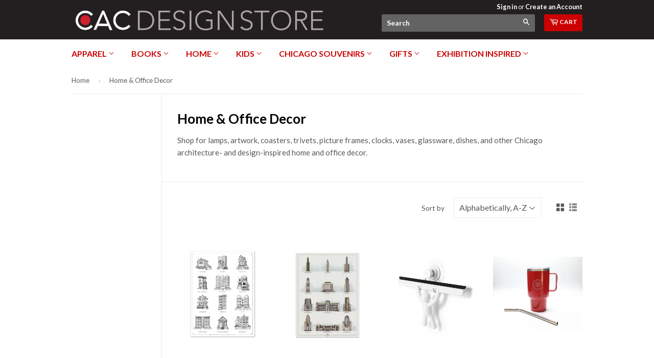

--- FILE ---
content_type: text/html; charset=utf-8
request_url: https://shop.architecture.org/collections/home-decor
body_size: 18996
content:
<!doctype html>
<!--[if lt IE 7]><html class="no-js lt-ie9 lt-ie8 lt-ie7" lang="en"> <![endif]-->
<!--[if IE 7]><html class="no-js lt-ie9 lt-ie8" lang="en"> <![endif]-->
<!--[if IE 8]><html class="no-js lt-ie9" lang="en"> <![endif]-->
<!--[if IE 9 ]><html class="ie9 no-js"> <![endif]-->
<!--[if (gt IE 9)|!(IE)]><!--> <html class="no-touch no-js"> <!--<![endif]-->
<head>
  <!-- Google Tag Manager -->
<script>(function(w,d,s,l,i){w[l]=w[l]||[];w[l].push({'gtm.start':
new Date().getTime(),event:'gtm.js'});var f=d.getElementsByTagName(s)[0],
j=d.createElement(s),dl=l!='dataLayer'?'&l='+l:'';j.async=true;j.src=
'https://www.googletagmanager.com/gtm.js?id='+i+dl;f.parentNode.insertBefore(j,f);
})(window,document,'script','dataLayer','GTM-KK9MQVV');</script>
<!-- End Google Tag Manager -->

  <!-- Basic page needs ================================================== -->
  <meta charset="utf-8">
  <meta http-equiv="X-UA-Compatible" content="IE=edge,chrome=1">

  
  <link rel="shortcut icon" href="//shop.architecture.org/cdn/shop/t/10/assets/favicon.png?v=3096848271895436471628805950" type="image/png" />
  

  <!-- Title and description ================================================== -->
  <title>
  Home Decor - CAC Design Store
  </title>


  
    <meta name="description" content="Shop for lamps, artwork, coasters, trivets, picture frames, clocks, vases, glassware, dishes, and other Chicago-architecture- and design-inspired home decor.">
  

  <!-- Product meta ================================================== -->
  

  <meta property="og:type" content="website">
  <meta property="og:title" content="Home Decor - CAC Design Store">
  <meta property="og:url" content="https://shop.architecture.org/collections/home-decor">
  
  <meta property="og:image" content="http://shop.architecture.org/cdn/shop/t/10/assets/logo.png?v=40441847187004494231635437238">
  <meta property="og:image:secure_url" content="https://shop.architecture.org/cdn/shop/t/10/assets/logo.png?v=40441847187004494231635437238">
  


  
    <meta property="og:description" content="Shop for lamps, artwork, coasters, trivets, picture frames, clocks, vases, glassware, dishes, and other Chicago-architecture- and design-inspired home decor.">
  

  <meta property="og:site_name" content="CAC Design Store">

  


<meta name="twitter:card" content="summary">

  <meta name="twitter:site" content="@chiarchitecture">




  <!-- Helpers ================================================== -->
  <link rel="canonical" href="https://shop.architecture.org/collections/home-decor">
  <meta name="viewport" content="width=device-width,initial-scale=1">

  
  <!-- Ajaxify Cart Plugin ================================================== -->
  <link href="//shop.architecture.org/cdn/shop/t/10/assets/ajaxify.scss.css?v=140649924464081616531628818926" rel="stylesheet" type="text/css" media="all" />
  

  <!-- CSS ================================================== -->
  <link href="//shop.architecture.org/cdn/shop/t/10/assets/timber.scss.css?v=136551502848012354931767366174" rel="stylesheet" type="text/css" media="all" />
  
  
  
  <link href="//fonts.googleapis.com/css?family=Lato:400,700" rel="stylesheet" type="text/css" media="all" />


  


  



  <!-- Header hook for plugins ================================================== -->
  <script>window.performance && window.performance.mark && window.performance.mark('shopify.content_for_header.start');</script><meta name="google-site-verification" content="UKDAMyRJEfTstrX2Vma6qTPU5f_8gi2skGFFhqDpHEI">
<meta name="facebook-domain-verification" content="7r48j457ulgo0b5rbf9a48o2r1ambw">
<meta id="shopify-digital-wallet" name="shopify-digital-wallet" content="/3441225/digital_wallets/dialog">
<meta name="shopify-checkout-api-token" content="207957b4c01dd5c8d69472b72b16c846">
<link rel="alternate" type="application/atom+xml" title="Feed" href="/collections/home-decor.atom" />
<link rel="next" href="/collections/home-decor?page=2">
<link rel="alternate" type="application/json+oembed" href="https://shop.architecture.org/collections/home-decor.oembed">
<script async="async" src="/checkouts/internal/preloads.js?locale=en-US"></script>
<link rel="preconnect" href="https://shop.app" crossorigin="anonymous">
<script async="async" src="https://shop.app/checkouts/internal/preloads.js?locale=en-US&shop_id=3441225" crossorigin="anonymous"></script>
<script id="apple-pay-shop-capabilities" type="application/json">{"shopId":3441225,"countryCode":"US","currencyCode":"USD","merchantCapabilities":["supports3DS"],"merchantId":"gid:\/\/shopify\/Shop\/3441225","merchantName":"CAC Design Store","requiredBillingContactFields":["postalAddress","email","phone"],"requiredShippingContactFields":["postalAddress","email","phone"],"shippingType":"shipping","supportedNetworks":["visa","masterCard","amex","discover","elo","jcb"],"total":{"type":"pending","label":"CAC Design Store","amount":"1.00"},"shopifyPaymentsEnabled":true,"supportsSubscriptions":true}</script>
<script id="shopify-features" type="application/json">{"accessToken":"207957b4c01dd5c8d69472b72b16c846","betas":["rich-media-storefront-analytics"],"domain":"shop.architecture.org","predictiveSearch":true,"shopId":3441225,"locale":"en"}</script>
<script>var Shopify = Shopify || {};
Shopify.shop = "chicago-architecture-foundation.myshopify.com";
Shopify.locale = "en";
Shopify.currency = {"active":"USD","rate":"1.0"};
Shopify.country = "US";
Shopify.theme = {"name":"2021 Site Template","id":120415551626,"schema_name":null,"schema_version":null,"theme_store_id":679,"role":"main"};
Shopify.theme.handle = "null";
Shopify.theme.style = {"id":null,"handle":null};
Shopify.cdnHost = "shop.architecture.org/cdn";
Shopify.routes = Shopify.routes || {};
Shopify.routes.root = "/";</script>
<script type="module">!function(o){(o.Shopify=o.Shopify||{}).modules=!0}(window);</script>
<script>!function(o){function n(){var o=[];function n(){o.push(Array.prototype.slice.apply(arguments))}return n.q=o,n}var t=o.Shopify=o.Shopify||{};t.loadFeatures=n(),t.autoloadFeatures=n()}(window);</script>
<script>
  window.ShopifyPay = window.ShopifyPay || {};
  window.ShopifyPay.apiHost = "shop.app\/pay";
  window.ShopifyPay.redirectState = null;
</script>
<script id="shop-js-analytics" type="application/json">{"pageType":"collection"}</script>
<script defer="defer" async type="module" src="//shop.architecture.org/cdn/shopifycloud/shop-js/modules/v2/client.init-shop-cart-sync_BT-GjEfc.en.esm.js"></script>
<script defer="defer" async type="module" src="//shop.architecture.org/cdn/shopifycloud/shop-js/modules/v2/chunk.common_D58fp_Oc.esm.js"></script>
<script defer="defer" async type="module" src="//shop.architecture.org/cdn/shopifycloud/shop-js/modules/v2/chunk.modal_xMitdFEc.esm.js"></script>
<script type="module">
  await import("//shop.architecture.org/cdn/shopifycloud/shop-js/modules/v2/client.init-shop-cart-sync_BT-GjEfc.en.esm.js");
await import("//shop.architecture.org/cdn/shopifycloud/shop-js/modules/v2/chunk.common_D58fp_Oc.esm.js");
await import("//shop.architecture.org/cdn/shopifycloud/shop-js/modules/v2/chunk.modal_xMitdFEc.esm.js");

  window.Shopify.SignInWithShop?.initShopCartSync?.({"fedCMEnabled":true,"windoidEnabled":true});

</script>
<script>
  window.Shopify = window.Shopify || {};
  if (!window.Shopify.featureAssets) window.Shopify.featureAssets = {};
  window.Shopify.featureAssets['shop-js'] = {"shop-cart-sync":["modules/v2/client.shop-cart-sync_DZOKe7Ll.en.esm.js","modules/v2/chunk.common_D58fp_Oc.esm.js","modules/v2/chunk.modal_xMitdFEc.esm.js"],"init-fed-cm":["modules/v2/client.init-fed-cm_B6oLuCjv.en.esm.js","modules/v2/chunk.common_D58fp_Oc.esm.js","modules/v2/chunk.modal_xMitdFEc.esm.js"],"shop-cash-offers":["modules/v2/client.shop-cash-offers_D2sdYoxE.en.esm.js","modules/v2/chunk.common_D58fp_Oc.esm.js","modules/v2/chunk.modal_xMitdFEc.esm.js"],"shop-login-button":["modules/v2/client.shop-login-button_QeVjl5Y3.en.esm.js","modules/v2/chunk.common_D58fp_Oc.esm.js","modules/v2/chunk.modal_xMitdFEc.esm.js"],"pay-button":["modules/v2/client.pay-button_DXTOsIq6.en.esm.js","modules/v2/chunk.common_D58fp_Oc.esm.js","modules/v2/chunk.modal_xMitdFEc.esm.js"],"shop-button":["modules/v2/client.shop-button_DQZHx9pm.en.esm.js","modules/v2/chunk.common_D58fp_Oc.esm.js","modules/v2/chunk.modal_xMitdFEc.esm.js"],"avatar":["modules/v2/client.avatar_BTnouDA3.en.esm.js"],"init-windoid":["modules/v2/client.init-windoid_CR1B-cfM.en.esm.js","modules/v2/chunk.common_D58fp_Oc.esm.js","modules/v2/chunk.modal_xMitdFEc.esm.js"],"init-shop-for-new-customer-accounts":["modules/v2/client.init-shop-for-new-customer-accounts_C_vY_xzh.en.esm.js","modules/v2/client.shop-login-button_QeVjl5Y3.en.esm.js","modules/v2/chunk.common_D58fp_Oc.esm.js","modules/v2/chunk.modal_xMitdFEc.esm.js"],"init-shop-email-lookup-coordinator":["modules/v2/client.init-shop-email-lookup-coordinator_BI7n9ZSv.en.esm.js","modules/v2/chunk.common_D58fp_Oc.esm.js","modules/v2/chunk.modal_xMitdFEc.esm.js"],"init-shop-cart-sync":["modules/v2/client.init-shop-cart-sync_BT-GjEfc.en.esm.js","modules/v2/chunk.common_D58fp_Oc.esm.js","modules/v2/chunk.modal_xMitdFEc.esm.js"],"shop-toast-manager":["modules/v2/client.shop-toast-manager_DiYdP3xc.en.esm.js","modules/v2/chunk.common_D58fp_Oc.esm.js","modules/v2/chunk.modal_xMitdFEc.esm.js"],"init-customer-accounts":["modules/v2/client.init-customer-accounts_D9ZNqS-Q.en.esm.js","modules/v2/client.shop-login-button_QeVjl5Y3.en.esm.js","modules/v2/chunk.common_D58fp_Oc.esm.js","modules/v2/chunk.modal_xMitdFEc.esm.js"],"init-customer-accounts-sign-up":["modules/v2/client.init-customer-accounts-sign-up_iGw4briv.en.esm.js","modules/v2/client.shop-login-button_QeVjl5Y3.en.esm.js","modules/v2/chunk.common_D58fp_Oc.esm.js","modules/v2/chunk.modal_xMitdFEc.esm.js"],"shop-follow-button":["modules/v2/client.shop-follow-button_CqMgW2wH.en.esm.js","modules/v2/chunk.common_D58fp_Oc.esm.js","modules/v2/chunk.modal_xMitdFEc.esm.js"],"checkout-modal":["modules/v2/client.checkout-modal_xHeaAweL.en.esm.js","modules/v2/chunk.common_D58fp_Oc.esm.js","modules/v2/chunk.modal_xMitdFEc.esm.js"],"shop-login":["modules/v2/client.shop-login_D91U-Q7h.en.esm.js","modules/v2/chunk.common_D58fp_Oc.esm.js","modules/v2/chunk.modal_xMitdFEc.esm.js"],"lead-capture":["modules/v2/client.lead-capture_BJmE1dJe.en.esm.js","modules/v2/chunk.common_D58fp_Oc.esm.js","modules/v2/chunk.modal_xMitdFEc.esm.js"],"payment-terms":["modules/v2/client.payment-terms_Ci9AEqFq.en.esm.js","modules/v2/chunk.common_D58fp_Oc.esm.js","modules/v2/chunk.modal_xMitdFEc.esm.js"]};
</script>
<script>(function() {
  var isLoaded = false;
  function asyncLoad() {
    if (isLoaded) return;
    isLoaded = true;
    var urls = ["\/\/wisepops.com\/default\/index\/get-loader?user_id=15021\u0026shop=chicago-architecture-foundation.myshopify.com"];
    for (var i = 0; i < urls.length; i++) {
      var s = document.createElement('script');
      s.type = 'text/javascript';
      s.async = true;
      s.src = urls[i];
      var x = document.getElementsByTagName('script')[0];
      x.parentNode.insertBefore(s, x);
    }
  };
  if(window.attachEvent) {
    window.attachEvent('onload', asyncLoad);
  } else {
    window.addEventListener('load', asyncLoad, false);
  }
})();</script>
<script id="__st">var __st={"a":3441225,"offset":-21600,"reqid":"bc0fb860-7fc8-4b57-859a-85f34edd5cd7-1769227229","pageurl":"shop.architecture.org\/collections\/home-decor","u":"41cb75c9a866","p":"collection","rtyp":"collection","rid":61653441};</script>
<script>window.ShopifyPaypalV4VisibilityTracking = true;</script>
<script id="captcha-bootstrap">!function(){'use strict';const t='contact',e='account',n='new_comment',o=[[t,t],['blogs',n],['comments',n],[t,'customer']],c=[[e,'customer_login'],[e,'guest_login'],[e,'recover_customer_password'],[e,'create_customer']],r=t=>t.map((([t,e])=>`form[action*='/${t}']:not([data-nocaptcha='true']) input[name='form_type'][value='${e}']`)).join(','),a=t=>()=>t?[...document.querySelectorAll(t)].map((t=>t.form)):[];function s(){const t=[...o],e=r(t);return a(e)}const i='password',u='form_key',d=['recaptcha-v3-token','g-recaptcha-response','h-captcha-response',i],f=()=>{try{return window.sessionStorage}catch{return}},m='__shopify_v',_=t=>t.elements[u];function p(t,e,n=!1){try{const o=window.sessionStorage,c=JSON.parse(o.getItem(e)),{data:r}=function(t){const{data:e,action:n}=t;return t[m]||n?{data:e,action:n}:{data:t,action:n}}(c);for(const[e,n]of Object.entries(r))t.elements[e]&&(t.elements[e].value=n);n&&o.removeItem(e)}catch(o){console.error('form repopulation failed',{error:o})}}const l='form_type',E='cptcha';function T(t){t.dataset[E]=!0}const w=window,h=w.document,L='Shopify',v='ce_forms',y='captcha';let A=!1;((t,e)=>{const n=(g='f06e6c50-85a8-45c8-87d0-21a2b65856fe',I='https://cdn.shopify.com/shopifycloud/storefront-forms-hcaptcha/ce_storefront_forms_captcha_hcaptcha.v1.5.2.iife.js',D={infoText:'Protected by hCaptcha',privacyText:'Privacy',termsText:'Terms'},(t,e,n)=>{const o=w[L][v],c=o.bindForm;if(c)return c(t,g,e,D).then(n);var r;o.q.push([[t,g,e,D],n]),r=I,A||(h.body.append(Object.assign(h.createElement('script'),{id:'captcha-provider',async:!0,src:r})),A=!0)});var g,I,D;w[L]=w[L]||{},w[L][v]=w[L][v]||{},w[L][v].q=[],w[L][y]=w[L][y]||{},w[L][y].protect=function(t,e){n(t,void 0,e),T(t)},Object.freeze(w[L][y]),function(t,e,n,w,h,L){const[v,y,A,g]=function(t,e,n){const i=e?o:[],u=t?c:[],d=[...i,...u],f=r(d),m=r(i),_=r(d.filter((([t,e])=>n.includes(e))));return[a(f),a(m),a(_),s()]}(w,h,L),I=t=>{const e=t.target;return e instanceof HTMLFormElement?e:e&&e.form},D=t=>v().includes(t);t.addEventListener('submit',(t=>{const e=I(t);if(!e)return;const n=D(e)&&!e.dataset.hcaptchaBound&&!e.dataset.recaptchaBound,o=_(e),c=g().includes(e)&&(!o||!o.value);(n||c)&&t.preventDefault(),c&&!n&&(function(t){try{if(!f())return;!function(t){const e=f();if(!e)return;const n=_(t);if(!n)return;const o=n.value;o&&e.removeItem(o)}(t);const e=Array.from(Array(32),(()=>Math.random().toString(36)[2])).join('');!function(t,e){_(t)||t.append(Object.assign(document.createElement('input'),{type:'hidden',name:u})),t.elements[u].value=e}(t,e),function(t,e){const n=f();if(!n)return;const o=[...t.querySelectorAll(`input[type='${i}']`)].map((({name:t})=>t)),c=[...d,...o],r={};for(const[a,s]of new FormData(t).entries())c.includes(a)||(r[a]=s);n.setItem(e,JSON.stringify({[m]:1,action:t.action,data:r}))}(t,e)}catch(e){console.error('failed to persist form',e)}}(e),e.submit())}));const S=(t,e)=>{t&&!t.dataset[E]&&(n(t,e.some((e=>e===t))),T(t))};for(const o of['focusin','change'])t.addEventListener(o,(t=>{const e=I(t);D(e)&&S(e,y())}));const B=e.get('form_key'),M=e.get(l),P=B&&M;t.addEventListener('DOMContentLoaded',(()=>{const t=y();if(P)for(const e of t)e.elements[l].value===M&&p(e,B);[...new Set([...A(),...v().filter((t=>'true'===t.dataset.shopifyCaptcha))])].forEach((e=>S(e,t)))}))}(h,new URLSearchParams(w.location.search),n,t,e,['guest_login'])})(!0,!0)}();</script>
<script integrity="sha256-4kQ18oKyAcykRKYeNunJcIwy7WH5gtpwJnB7kiuLZ1E=" data-source-attribution="shopify.loadfeatures" defer="defer" src="//shop.architecture.org/cdn/shopifycloud/storefront/assets/storefront/load_feature-a0a9edcb.js" crossorigin="anonymous"></script>
<script crossorigin="anonymous" defer="defer" src="//shop.architecture.org/cdn/shopifycloud/storefront/assets/shopify_pay/storefront-65b4c6d7.js?v=20250812"></script>
<script data-source-attribution="shopify.dynamic_checkout.dynamic.init">var Shopify=Shopify||{};Shopify.PaymentButton=Shopify.PaymentButton||{isStorefrontPortableWallets:!0,init:function(){window.Shopify.PaymentButton.init=function(){};var t=document.createElement("script");t.src="https://shop.architecture.org/cdn/shopifycloud/portable-wallets/latest/portable-wallets.en.js",t.type="module",document.head.appendChild(t)}};
</script>
<script data-source-attribution="shopify.dynamic_checkout.buyer_consent">
  function portableWalletsHideBuyerConsent(e){var t=document.getElementById("shopify-buyer-consent"),n=document.getElementById("shopify-subscription-policy-button");t&&n&&(t.classList.add("hidden"),t.setAttribute("aria-hidden","true"),n.removeEventListener("click",e))}function portableWalletsShowBuyerConsent(e){var t=document.getElementById("shopify-buyer-consent"),n=document.getElementById("shopify-subscription-policy-button");t&&n&&(t.classList.remove("hidden"),t.removeAttribute("aria-hidden"),n.addEventListener("click",e))}window.Shopify?.PaymentButton&&(window.Shopify.PaymentButton.hideBuyerConsent=portableWalletsHideBuyerConsent,window.Shopify.PaymentButton.showBuyerConsent=portableWalletsShowBuyerConsent);
</script>
<script data-source-attribution="shopify.dynamic_checkout.cart.bootstrap">document.addEventListener("DOMContentLoaded",(function(){function t(){return document.querySelector("shopify-accelerated-checkout-cart, shopify-accelerated-checkout")}if(t())Shopify.PaymentButton.init();else{new MutationObserver((function(e,n){t()&&(Shopify.PaymentButton.init(),n.disconnect())})).observe(document.body,{childList:!0,subtree:!0})}}));
</script>
<link id="shopify-accelerated-checkout-styles" rel="stylesheet" media="screen" href="https://shop.architecture.org/cdn/shopifycloud/portable-wallets/latest/accelerated-checkout-backwards-compat.css" crossorigin="anonymous">
<style id="shopify-accelerated-checkout-cart">
        #shopify-buyer-consent {
  margin-top: 1em;
  display: inline-block;
  width: 100%;
}

#shopify-buyer-consent.hidden {
  display: none;
}

#shopify-subscription-policy-button {
  background: none;
  border: none;
  padding: 0;
  text-decoration: underline;
  font-size: inherit;
  cursor: pointer;
}

#shopify-subscription-policy-button::before {
  box-shadow: none;
}

      </style>

<script>window.performance && window.performance.mark && window.performance.mark('shopify.content_for_header.end');</script>

  

<!--[if lt IE 9]>
<script src="//cdnjs.cloudflare.com/ajax/libs/html5shiv/3.7.2/html5shiv.min.js" type="text/javascript"></script>
<script src="//shop.architecture.org/cdn/shop/t/10/assets/respond.min.js?v=52248677837542619231628805958" type="text/javascript"></script>
<link href="//shop.architecture.org/cdn/shop/t/10/assets/respond-proxy.html" id="respond-proxy" rel="respond-proxy" />
<link href="//shop.architecture.org/search?q=225b787776daeca4b9f748dba5d6afd5" id="respond-redirect" rel="respond-redirect" />
<script src="//shop.architecture.org/search?q=225b787776daeca4b9f748dba5d6afd5" type="text/javascript"></script>
<![endif]-->
<!--[if (lte IE 9) ]><script src="//shop.architecture.org/cdn/shop/t/10/assets/match-media.min.js?v=159635276924582161481628805956" type="text/javascript"></script><![endif]-->


 
  
  
  
  <!--[if lt IE 8]>
  <script src="//shop.architecture.org/cdn/s/shopify/json2.js" type="text/javascript"></script>
  <![endif]-->
  
  <script src="//ajax.googleapis.com/ajax/libs/jquery/1.11.0/jquery.min.js" type="text/javascript"></script>
  <script src="//shop.architecture.org/cdn/shop/t/10/assets/modernizr.min.js?v=26620055551102246001628805957" type="text/javascript"></script>

<link href="https://monorail-edge.shopifysvc.com" rel="dns-prefetch">
<script>(function(){if ("sendBeacon" in navigator && "performance" in window) {try {var session_token_from_headers = performance.getEntriesByType('navigation')[0].serverTiming.find(x => x.name == '_s').description;} catch {var session_token_from_headers = undefined;}var session_cookie_matches = document.cookie.match(/_shopify_s=([^;]*)/);var session_token_from_cookie = session_cookie_matches && session_cookie_matches.length === 2 ? session_cookie_matches[1] : "";var session_token = session_token_from_headers || session_token_from_cookie || "";function handle_abandonment_event(e) {var entries = performance.getEntries().filter(function(entry) {return /monorail-edge.shopifysvc.com/.test(entry.name);});if (!window.abandonment_tracked && entries.length === 0) {window.abandonment_tracked = true;var currentMs = Date.now();var navigation_start = performance.timing.navigationStart;var payload = {shop_id: 3441225,url: window.location.href,navigation_start,duration: currentMs - navigation_start,session_token,page_type: "collection"};window.navigator.sendBeacon("https://monorail-edge.shopifysvc.com/v1/produce", JSON.stringify({schema_id: "online_store_buyer_site_abandonment/1.1",payload: payload,metadata: {event_created_at_ms: currentMs,event_sent_at_ms: currentMs}}));}}window.addEventListener('pagehide', handle_abandonment_event);}}());</script>
<script id="web-pixels-manager-setup">(function e(e,d,r,n,o){if(void 0===o&&(o={}),!Boolean(null===(a=null===(i=window.Shopify)||void 0===i?void 0:i.analytics)||void 0===a?void 0:a.replayQueue)){var i,a;window.Shopify=window.Shopify||{};var t=window.Shopify;t.analytics=t.analytics||{};var s=t.analytics;s.replayQueue=[],s.publish=function(e,d,r){return s.replayQueue.push([e,d,r]),!0};try{self.performance.mark("wpm:start")}catch(e){}var l=function(){var e={modern:/Edge?\/(1{2}[4-9]|1[2-9]\d|[2-9]\d{2}|\d{4,})\.\d+(\.\d+|)|Firefox\/(1{2}[4-9]|1[2-9]\d|[2-9]\d{2}|\d{4,})\.\d+(\.\d+|)|Chrom(ium|e)\/(9{2}|\d{3,})\.\d+(\.\d+|)|(Maci|X1{2}).+ Version\/(15\.\d+|(1[6-9]|[2-9]\d|\d{3,})\.\d+)([,.]\d+|)( \(\w+\)|)( Mobile\/\w+|) Safari\/|Chrome.+OPR\/(9{2}|\d{3,})\.\d+\.\d+|(CPU[ +]OS|iPhone[ +]OS|CPU[ +]iPhone|CPU IPhone OS|CPU iPad OS)[ +]+(15[._]\d+|(1[6-9]|[2-9]\d|\d{3,})[._]\d+)([._]\d+|)|Android:?[ /-](13[3-9]|1[4-9]\d|[2-9]\d{2}|\d{4,})(\.\d+|)(\.\d+|)|Android.+Firefox\/(13[5-9]|1[4-9]\d|[2-9]\d{2}|\d{4,})\.\d+(\.\d+|)|Android.+Chrom(ium|e)\/(13[3-9]|1[4-9]\d|[2-9]\d{2}|\d{4,})\.\d+(\.\d+|)|SamsungBrowser\/([2-9]\d|\d{3,})\.\d+/,legacy:/Edge?\/(1[6-9]|[2-9]\d|\d{3,})\.\d+(\.\d+|)|Firefox\/(5[4-9]|[6-9]\d|\d{3,})\.\d+(\.\d+|)|Chrom(ium|e)\/(5[1-9]|[6-9]\d|\d{3,})\.\d+(\.\d+|)([\d.]+$|.*Safari\/(?![\d.]+ Edge\/[\d.]+$))|(Maci|X1{2}).+ Version\/(10\.\d+|(1[1-9]|[2-9]\d|\d{3,})\.\d+)([,.]\d+|)( \(\w+\)|)( Mobile\/\w+|) Safari\/|Chrome.+OPR\/(3[89]|[4-9]\d|\d{3,})\.\d+\.\d+|(CPU[ +]OS|iPhone[ +]OS|CPU[ +]iPhone|CPU IPhone OS|CPU iPad OS)[ +]+(10[._]\d+|(1[1-9]|[2-9]\d|\d{3,})[._]\d+)([._]\d+|)|Android:?[ /-](13[3-9]|1[4-9]\d|[2-9]\d{2}|\d{4,})(\.\d+|)(\.\d+|)|Mobile Safari.+OPR\/([89]\d|\d{3,})\.\d+\.\d+|Android.+Firefox\/(13[5-9]|1[4-9]\d|[2-9]\d{2}|\d{4,})\.\d+(\.\d+|)|Android.+Chrom(ium|e)\/(13[3-9]|1[4-9]\d|[2-9]\d{2}|\d{4,})\.\d+(\.\d+|)|Android.+(UC? ?Browser|UCWEB|U3)[ /]?(15\.([5-9]|\d{2,})|(1[6-9]|[2-9]\d|\d{3,})\.\d+)\.\d+|SamsungBrowser\/(5\.\d+|([6-9]|\d{2,})\.\d+)|Android.+MQ{2}Browser\/(14(\.(9|\d{2,})|)|(1[5-9]|[2-9]\d|\d{3,})(\.\d+|))(\.\d+|)|K[Aa][Ii]OS\/(3\.\d+|([4-9]|\d{2,})\.\d+)(\.\d+|)/},d=e.modern,r=e.legacy,n=navigator.userAgent;return n.match(d)?"modern":n.match(r)?"legacy":"unknown"}(),u="modern"===l?"modern":"legacy",c=(null!=n?n:{modern:"",legacy:""})[u],f=function(e){return[e.baseUrl,"/wpm","/b",e.hashVersion,"modern"===e.buildTarget?"m":"l",".js"].join("")}({baseUrl:d,hashVersion:r,buildTarget:u}),m=function(e){var d=e.version,r=e.bundleTarget,n=e.surface,o=e.pageUrl,i=e.monorailEndpoint;return{emit:function(e){var a=e.status,t=e.errorMsg,s=(new Date).getTime(),l=JSON.stringify({metadata:{event_sent_at_ms:s},events:[{schema_id:"web_pixels_manager_load/3.1",payload:{version:d,bundle_target:r,page_url:o,status:a,surface:n,error_msg:t},metadata:{event_created_at_ms:s}}]});if(!i)return console&&console.warn&&console.warn("[Web Pixels Manager] No Monorail endpoint provided, skipping logging."),!1;try{return self.navigator.sendBeacon.bind(self.navigator)(i,l)}catch(e){}var u=new XMLHttpRequest;try{return u.open("POST",i,!0),u.setRequestHeader("Content-Type","text/plain"),u.send(l),!0}catch(e){return console&&console.warn&&console.warn("[Web Pixels Manager] Got an unhandled error while logging to Monorail."),!1}}}}({version:r,bundleTarget:l,surface:e.surface,pageUrl:self.location.href,monorailEndpoint:e.monorailEndpoint});try{o.browserTarget=l,function(e){var d=e.src,r=e.async,n=void 0===r||r,o=e.onload,i=e.onerror,a=e.sri,t=e.scriptDataAttributes,s=void 0===t?{}:t,l=document.createElement("script"),u=document.querySelector("head"),c=document.querySelector("body");if(l.async=n,l.src=d,a&&(l.integrity=a,l.crossOrigin="anonymous"),s)for(var f in s)if(Object.prototype.hasOwnProperty.call(s,f))try{l.dataset[f]=s[f]}catch(e){}if(o&&l.addEventListener("load",o),i&&l.addEventListener("error",i),u)u.appendChild(l);else{if(!c)throw new Error("Did not find a head or body element to append the script");c.appendChild(l)}}({src:f,async:!0,onload:function(){if(!function(){var e,d;return Boolean(null===(d=null===(e=window.Shopify)||void 0===e?void 0:e.analytics)||void 0===d?void 0:d.initialized)}()){var d=window.webPixelsManager.init(e)||void 0;if(d){var r=window.Shopify.analytics;r.replayQueue.forEach((function(e){var r=e[0],n=e[1],o=e[2];d.publishCustomEvent(r,n,o)})),r.replayQueue=[],r.publish=d.publishCustomEvent,r.visitor=d.visitor,r.initialized=!0}}},onerror:function(){return m.emit({status:"failed",errorMsg:"".concat(f," has failed to load")})},sri:function(e){var d=/^sha384-[A-Za-z0-9+/=]+$/;return"string"==typeof e&&d.test(e)}(c)?c:"",scriptDataAttributes:o}),m.emit({status:"loading"})}catch(e){m.emit({status:"failed",errorMsg:(null==e?void 0:e.message)||"Unknown error"})}}})({shopId: 3441225,storefrontBaseUrl: "https://shop.architecture.org",extensionsBaseUrl: "https://extensions.shopifycdn.com/cdn/shopifycloud/web-pixels-manager",monorailEndpoint: "https://monorail-edge.shopifysvc.com/unstable/produce_batch",surface: "storefront-renderer",enabledBetaFlags: ["2dca8a86"],webPixelsConfigList: [{"id":"789151882","configuration":"{\"pixel_id\":\"102007207242098\",\"pixel_type\":\"facebook_pixel\"}","eventPayloadVersion":"v1","runtimeContext":"OPEN","scriptVersion":"ca16bc87fe92b6042fbaa3acc2fbdaa6","type":"APP","apiClientId":2329312,"privacyPurposes":["ANALYTICS","MARKETING","SALE_OF_DATA"],"dataSharingAdjustments":{"protectedCustomerApprovalScopes":["read_customer_address","read_customer_email","read_customer_name","read_customer_personal_data","read_customer_phone"]}},{"id":"669450378","configuration":"{\"config\":\"{\\\"google_tag_ids\\\":[\\\"G-KTTG0HKRNT\\\",\\\"AW-1012961512\\\"],\\\"target_country\\\":\\\"US\\\",\\\"gtag_events\\\":[{\\\"type\\\":\\\"search\\\",\\\"action_label\\\":[\\\"G-KTTG0HKRNT\\\",\\\"AW-1012961512\\\/JgJICIbilZcaEOihguMD\\\"]},{\\\"type\\\":\\\"begin_checkout\\\",\\\"action_label\\\":[\\\"G-KTTG0HKRNT\\\",\\\"AW-1012961512\\\/QBs4CIzilZcaEOihguMD\\\"]},{\\\"type\\\":\\\"view_item\\\",\\\"action_label\\\":[\\\"G-KTTG0HKRNT\\\",\\\"AW-1012961512\\\/ueyRCIPilZcaEOihguMD\\\"]},{\\\"type\\\":\\\"purchase\\\",\\\"action_label\\\":[\\\"G-KTTG0HKRNT\\\",\\\"AW-1012961512\\\/OcULCP3hlZcaEOihguMD\\\"]},{\\\"type\\\":\\\"page_view\\\",\\\"action_label\\\":[\\\"G-KTTG0HKRNT\\\",\\\"AW-1012961512\\\/4FVFCIDilZcaEOihguMD\\\"]},{\\\"type\\\":\\\"add_payment_info\\\",\\\"action_label\\\":[\\\"G-KTTG0HKRNT\\\",\\\"AW-1012961512\\\/_OKmCI_ilZcaEOihguMD\\\"]},{\\\"type\\\":\\\"add_to_cart\\\",\\\"action_label\\\":[\\\"G-KTTG0HKRNT\\\",\\\"AW-1012961512\\\/9XW1CInilZcaEOihguMD\\\"]}],\\\"enable_monitoring_mode\\\":false}\"}","eventPayloadVersion":"v1","runtimeContext":"OPEN","scriptVersion":"b2a88bafab3e21179ed38636efcd8a93","type":"APP","apiClientId":1780363,"privacyPurposes":[],"dataSharingAdjustments":{"protectedCustomerApprovalScopes":["read_customer_address","read_customer_email","read_customer_name","read_customer_personal_data","read_customer_phone"]}},{"id":"59179146","eventPayloadVersion":"v1","runtimeContext":"LAX","scriptVersion":"1","type":"CUSTOM","privacyPurposes":["MARKETING"],"name":"Meta pixel (migrated)"},{"id":"shopify-app-pixel","configuration":"{}","eventPayloadVersion":"v1","runtimeContext":"STRICT","scriptVersion":"0450","apiClientId":"shopify-pixel","type":"APP","privacyPurposes":["ANALYTICS","MARKETING"]},{"id":"shopify-custom-pixel","eventPayloadVersion":"v1","runtimeContext":"LAX","scriptVersion":"0450","apiClientId":"shopify-pixel","type":"CUSTOM","privacyPurposes":["ANALYTICS","MARKETING"]}],isMerchantRequest: false,initData: {"shop":{"name":"CAC Design Store","paymentSettings":{"currencyCode":"USD"},"myshopifyDomain":"chicago-architecture-foundation.myshopify.com","countryCode":"US","storefrontUrl":"https:\/\/shop.architecture.org"},"customer":null,"cart":null,"checkout":null,"productVariants":[],"purchasingCompany":null},},"https://shop.architecture.org/cdn","fcfee988w5aeb613cpc8e4bc33m6693e112",{"modern":"","legacy":""},{"shopId":"3441225","storefrontBaseUrl":"https:\/\/shop.architecture.org","extensionBaseUrl":"https:\/\/extensions.shopifycdn.com\/cdn\/shopifycloud\/web-pixels-manager","surface":"storefront-renderer","enabledBetaFlags":"[\"2dca8a86\"]","isMerchantRequest":"false","hashVersion":"fcfee988w5aeb613cpc8e4bc33m6693e112","publish":"custom","events":"[[\"page_viewed\",{}],[\"collection_viewed\",{\"collection\":{\"id\":\"61653441\",\"title\":\"Home \u0026 Office Decor\",\"productVariants\":[{\"price\":{\"amount\":29.95,\"currencyCode\":\"USD\"},\"product\":{\"title\":\"A Guide To Chicago Home Styles Print - 11 x 14 inches\",\"vendor\":\"Wonder City Studio\",\"id\":\"7766935077002\",\"untranslatedTitle\":\"A Guide To Chicago Home Styles Print - 11 x 14 inches\",\"url\":\"\/products\/a-guide-to-chicago-home-styles-print-11-x-14-inches\",\"type\":\"\"},\"id\":\"43461337317514\",\"image\":{\"src\":\"\/\/shop.architecture.org\/cdn\/shop\/files\/103740_media-0.jpg?v=1759511409\"},\"sku\":\"103740\",\"title\":\"Default Title\",\"untranslatedTitle\":\"Default Title\"},{\"price\":{\"amount\":29.95,\"currencyCode\":\"USD\"},\"product\":{\"title\":\"Art Deco of Chicago Print - 11 x 14 inches\",\"vendor\":\"Wonder City Studio\",\"id\":\"7743569887370\",\"untranslatedTitle\":\"Art Deco of Chicago Print - 11 x 14 inches\",\"url\":\"\/products\/art-deco-of-chicago-print-11-x-14-inches\",\"type\":\"\"},\"id\":\"43035218018442\",\"image\":{\"src\":\"\/\/shop.architecture.org\/cdn\/shop\/files\/103662_media-0.jpg?v=1759506368\"},\"sku\":\"103662\",\"title\":\"Default Title\",\"untranslatedTitle\":\"Default Title\"},{\"price\":{\"amount\":12.95,\"currencyCode\":\"USD\"},\"product\":{\"title\":\"Buddy Adhesive Squeegee White\",\"vendor\":\"Umbra\",\"id\":\"8378473709706\",\"untranslatedTitle\":\"Buddy Adhesive Squeegee White\",\"url\":\"\/products\/buddy-adhesive-squeegee-white\",\"type\":\"\"},\"id\":\"45768838119562\",\"image\":{\"src\":\"\/\/shop.architecture.org\/cdn\/shop\/files\/104085_media-0.webp?v=1759851921\"},\"sku\":\"104085\",\"title\":\"Default Title\",\"untranslatedTitle\":\"Default Title\"},{\"price\":{\"amount\":16.95,\"currencyCode\":\"USD\"},\"product\":{\"title\":\"CAC Mini Steel Tumbler Shot Red\",\"vendor\":\"Innovative Product Partners\",\"id\":\"8554535813258\",\"untranslatedTitle\":\"CAC Mini Steel Tumbler Shot Red\",\"url\":\"\/products\/cac-mini-steel-tumbler-shot-red\",\"type\":\"\"},\"id\":\"46265448595594\",\"image\":{\"src\":\"\/\/shop.architecture.org\/cdn\/shop\/files\/5S8A8952post.jpg?v=1754073177\"},\"sku\":\"104594\",\"title\":\"Default Title\",\"untranslatedTitle\":\"Default Title\"},{\"price\":{\"amount\":16.95,\"currencyCode\":\"USD\"},\"product\":{\"title\":\"CAC Mini Steel Tumbler Shot White\",\"vendor\":\"Innovative Product Partners\",\"id\":\"8554535878794\",\"untranslatedTitle\":\"CAC Mini Steel Tumbler Shot White\",\"url\":\"\/products\/cac-mini-steel-tumbler-shot-white\",\"type\":\"\"},\"id\":\"46265448661130\",\"image\":{\"src\":\"\/\/shop.architecture.org\/cdn\/shop\/files\/5S8A8957post.jpg?v=1754073222\"},\"sku\":\"104596\",\"title\":\"Default Title\",\"untranslatedTitle\":\"Default Title\"},{\"price\":{\"amount\":34.95,\"currencyCode\":\"USD\"},\"product\":{\"title\":\"CAC Stainless Steel Tumbler Black Lrg\",\"vendor\":\"Innovative Product Partners\",\"id\":\"8554535780490\",\"untranslatedTitle\":\"CAC Stainless Steel Tumbler Black Lrg\",\"url\":\"\/products\/cac-stainless-steel-tumbler-black-lg\",\"type\":\"\"},\"id\":\"46265448562826\",\"image\":{\"src\":\"\/\/shop.architecture.org\/cdn\/shop\/files\/5S8A9036post.jpg?v=1754076264\"},\"sku\":\"104593\",\"title\":\"Default Title\",\"untranslatedTitle\":\"Default Title\"},{\"price\":{\"amount\":34.95,\"currencyCode\":\"USD\"},\"product\":{\"title\":\"CAC Stainless Steel Tumbler Red Lrg\",\"vendor\":\"Innovative Product Partners\",\"id\":\"8554535944330\",\"untranslatedTitle\":\"CAC Stainless Steel Tumbler Red Lrg\",\"url\":\"\/products\/cac-stainless-steel-tumbler-red-lg\",\"type\":\"\"},\"id\":\"46265448726666\",\"image\":{\"src\":\"\/\/shop.architecture.org\/cdn\/shop\/files\/5S8A8983post.jpg?v=1754073269\"},\"sku\":\"104595\",\"title\":\"Default Title\",\"untranslatedTitle\":\"Default Title\"},{\"price\":{\"amount\":9.95,\"currencyCode\":\"USD\"},\"product\":{\"title\":\"Casa Tissue Cover\",\"vendor\":\"Umbra\",\"id\":\"8378473775242\",\"untranslatedTitle\":\"Casa Tissue Cover\",\"url\":\"\/products\/casa-tissue-cover\",\"type\":\"\"},\"id\":\"45768838217866\",\"image\":{\"src\":\"\/\/shop.architecture.org\/cdn\/shop\/files\/104087_media-0.webp?v=1759852179\"},\"sku\":\"104087\",\"title\":\"Default Title\",\"untranslatedTitle\":\"Default Title\"},{\"price\":{\"amount\":14.95,\"currencyCode\":\"USD\"},\"product\":{\"title\":\"Castell 9000 Graphite Pencils for Drawing\",\"vendor\":\"Faber-Castell\",\"id\":\"8378460471434\",\"untranslatedTitle\":\"Castell 9000 Graphite Pencils for Drawing\",\"url\":\"\/products\/castell-9000-graphite-pencils-for-drawing\",\"type\":\"\"},\"id\":\"45768814035082\",\"image\":{\"src\":\"\/\/shop.architecture.org\/cdn\/shop\/files\/104415_media-0.webp?v=1759851800\"},\"sku\":\"104415\",\"title\":\"Default Title\",\"untranslatedTitle\":\"Default Title\"},{\"price\":{\"amount\":19.95,\"currencyCode\":\"USD\"},\"product\":{\"title\":\"Chicago - Autumn City Print\",\"vendor\":\"Lucky Skye Graphics\",\"id\":\"8292732960906\",\"untranslatedTitle\":\"Chicago - Autumn City Print\",\"url\":\"\/products\/chicago-autumn-city-print\",\"type\":\"\"},\"id\":\"45472069517450\",\"image\":{\"src\":\"\/\/shop.architecture.org\/cdn\/shop\/files\/102769_media-0.webp?v=1759522294\"},\"sku\":\"102769\",\"title\":\"Default Title\",\"untranslatedTitle\":\"Default Title\"},{\"price\":{\"amount\":19.95,\"currencyCode\":\"USD\"},\"product\":{\"title\":\"Chicago - Summer City Print\",\"vendor\":\"Lucky Skye Graphics\",\"id\":\"8292732797066\",\"untranslatedTitle\":\"Chicago - Summer City Print\",\"url\":\"\/products\/chicago-summer-city-print\",\"type\":\"\"},\"id\":\"45472067190922\",\"image\":{\"src\":\"\/\/shop.architecture.org\/cdn\/shop\/files\/102767_media-0.webp?v=1759522261\"},\"sku\":\"102767\",\"title\":\"Default Title\",\"untranslatedTitle\":\"Default Title\"},{\"price\":{\"amount\":19.95,\"currencyCode\":\"USD\"},\"product\":{\"title\":\"Chicago - Winter City Print\",\"vendor\":\"Lucky Skye Graphics\",\"id\":\"8292732928138\",\"untranslatedTitle\":\"Chicago - Winter City Print\",\"url\":\"\/products\/chicago-winter-city-print\",\"type\":\"\"},\"id\":\"45472069386378\",\"image\":{\"src\":\"\/\/shop.architecture.org\/cdn\/shop\/files\/102768_media-0.webp?v=1759522277\"},\"sku\":\"102768\",\"title\":\"Default Title\",\"untranslatedTitle\":\"Default Title\"},{\"price\":{\"amount\":16.95,\"currencyCode\":\"USD\"},\"product\":{\"title\":\"Chicago Architecture Playing Cards by Transit Tees\",\"vendor\":\"Transit Tees\",\"id\":\"8694707519626\",\"untranslatedTitle\":\"Chicago Architecture Playing Cards by Transit Tees\",\"url\":\"\/products\/playing-cards-chicago-architecture-transit-tees\",\"type\":\"\"},\"id\":\"47169658028170\",\"image\":{\"src\":\"\/\/shop.architecture.org\/cdn\/shop\/files\/104557_media-0.jpg?v=1760969475\"},\"sku\":\"104557\",\"title\":\"Default Title\",\"untranslatedTitle\":\"Default Title\"},{\"price\":{\"amount\":4.95,\"currencyCode\":\"USD\"},\"product\":{\"title\":\"Chicago Hot Dog Sticker\",\"vendor\":\"Sprouted Scribbles\",\"id\":\"8625718657162\",\"untranslatedTitle\":\"Chicago Hot Dog Sticker\",\"url\":\"\/products\/chicago-hot-dog-sticker\",\"type\":\"\"},\"id\":\"46515560185994\",\"image\":{\"src\":\"\/\/shop.architecture.org\/cdn\/shop\/files\/104630_media-0.webp?v=1759874508\"},\"sku\":\"104630\",\"title\":\"Default Title\",\"untranslatedTitle\":\"Default Title\"},{\"price\":{\"amount\":19.95,\"currencyCode\":\"USD\"},\"product\":{\"title\":\"Chicago Kitchen Towel\",\"vendor\":\"Galleyware\",\"id\":\"7644571631754\",\"untranslatedTitle\":\"Chicago Kitchen Towel\",\"url\":\"\/products\/chicago-kitchen-towel\",\"type\":\"\"},\"id\":\"42726045843594\",\"image\":{\"src\":\"\/\/shop.architecture.org\/cdn\/shop\/products\/102609_media-0.jpg?v=1759503831\"},\"sku\":\"102609\",\"title\":\"Default Title\",\"untranslatedTitle\":\"Default Title\"},{\"price\":{\"amount\":39.95,\"currencyCode\":\"USD\"},\"product\":{\"title\":\"Chicago Map Insulated Water Bottle\",\"vendor\":\"Well Told Design\",\"id\":\"7882096083082\",\"untranslatedTitle\":\"Chicago Map Insulated Water Bottle\",\"url\":\"\/products\/chicago-map-insulated-water-bottle\",\"type\":\"\"},\"id\":\"44208102015114\",\"image\":{\"src\":\"\/\/shop.architecture.org\/cdn\/shop\/files\/103870_media-0.jpg?v=1759514199\"},\"sku\":\"103870\",\"title\":\"Default Title\",\"untranslatedTitle\":\"Default Title\"},{\"price\":{\"amount\":9.95,\"currencyCode\":\"USD\"},\"product\":{\"title\":\"Chicago Melamine Tidbit Tray\",\"vendor\":\"Galleyware\",\"id\":\"7642001997962\",\"untranslatedTitle\":\"Chicago Melamine Tidbit Tray\",\"url\":\"\/products\/chicago-melamine-tidbit-tray\",\"type\":\"\"},\"id\":\"42714656931978\",\"image\":{\"src\":\"\/\/shop.architecture.org\/cdn\/shop\/products\/102608_media-0.jpg?v=1759503810\"},\"sku\":\"102608\",\"title\":\"Default Title\",\"untranslatedTitle\":\"Default Title\"},{\"price\":{\"amount\":14.95,\"currencyCode\":\"USD\"},\"product\":{\"title\":\"Chicago Pizza Pencils - Set of 8\",\"vendor\":\"a.favorite design\",\"id\":\"7602255036554\",\"untranslatedTitle\":\"Chicago Pizza Pencils - Set of 8\",\"url\":\"\/products\/chicago-pizza-pencils-set-of-9\",\"type\":\"\"},\"id\":\"42587169882250\",\"image\":{\"src\":\"\/\/shop.architecture.org\/cdn\/shop\/products\/103250_media-0.jpg?v=1759502611\"},\"sku\":\"103250\",\"title\":\"Default Title\",\"untranslatedTitle\":\"Default Title\"},{\"price\":{\"amount\":29.95,\"currencyCode\":\"USD\"},\"product\":{\"title\":\"Chicago River Print\",\"vendor\":\"Lucky Skye Graphics\",\"id\":\"8292733255818\",\"untranslatedTitle\":\"Chicago River Print\",\"url\":\"\/products\/chicago-river-print\",\"type\":\"\"},\"id\":\"45472070697098\",\"image\":{\"src\":\"\/\/shop.architecture.org\/cdn\/shop\/files\/103923_media-0.webp?v=1759522572\"},\"sku\":\"103923\",\"title\":\"Default Title\",\"untranslatedTitle\":\"Default Title\"},{\"price\":{\"amount\":14.95,\"currencyCode\":\"USD\"},\"product\":{\"title\":\"Chicago Skyline Magnet Pack\",\"vendor\":\"Transit Tees\",\"id\":\"8144917201034\",\"untranslatedTitle\":\"Chicago Skyline Magnet Pack\",\"url\":\"\/products\/chicago-skyline-pack-magnet-pack\",\"type\":\"\"},\"id\":\"45021398433930\",\"image\":{\"src\":\"\/\/shop.architecture.org\/cdn\/shop\/files\/103961_media-0.jpg?v=1759516099\"},\"sku\":\"103961\",\"title\":\"Default Title\",\"untranslatedTitle\":\"Default Title\"}]}}]]"});</script><script>
  window.ShopifyAnalytics = window.ShopifyAnalytics || {};
  window.ShopifyAnalytics.meta = window.ShopifyAnalytics.meta || {};
  window.ShopifyAnalytics.meta.currency = 'USD';
  var meta = {"products":[{"id":7766935077002,"gid":"gid:\/\/shopify\/Product\/7766935077002","vendor":"Wonder City Studio","type":"","handle":"a-guide-to-chicago-home-styles-print-11-x-14-inches","variants":[{"id":43461337317514,"price":2995,"name":"A Guide To Chicago Home Styles Print - 11 x 14 inches","public_title":null,"sku":"103740"}],"remote":false},{"id":7743569887370,"gid":"gid:\/\/shopify\/Product\/7743569887370","vendor":"Wonder City Studio","type":"","handle":"art-deco-of-chicago-print-11-x-14-inches","variants":[{"id":43035218018442,"price":2995,"name":"Art Deco of Chicago Print - 11 x 14 inches","public_title":null,"sku":"103662"}],"remote":false},{"id":8378473709706,"gid":"gid:\/\/shopify\/Product\/8378473709706","vendor":"Umbra","type":"","handle":"buddy-adhesive-squeegee-white","variants":[{"id":45768838119562,"price":1295,"name":"Buddy Adhesive Squeegee White","public_title":null,"sku":"104085"}],"remote":false},{"id":8554535813258,"gid":"gid:\/\/shopify\/Product\/8554535813258","vendor":"Innovative Product Partners","type":"","handle":"cac-mini-steel-tumbler-shot-red","variants":[{"id":46265448595594,"price":1695,"name":"CAC Mini Steel Tumbler Shot Red","public_title":null,"sku":"104594"}],"remote":false},{"id":8554535878794,"gid":"gid:\/\/shopify\/Product\/8554535878794","vendor":"Innovative Product Partners","type":"","handle":"cac-mini-steel-tumbler-shot-white","variants":[{"id":46265448661130,"price":1695,"name":"CAC Mini Steel Tumbler Shot White","public_title":null,"sku":"104596"}],"remote":false},{"id":8554535780490,"gid":"gid:\/\/shopify\/Product\/8554535780490","vendor":"Innovative Product Partners","type":"","handle":"cac-stainless-steel-tumbler-black-lg","variants":[{"id":46265448562826,"price":3495,"name":"CAC Stainless Steel Tumbler Black Lrg","public_title":null,"sku":"104593"}],"remote":false},{"id":8554535944330,"gid":"gid:\/\/shopify\/Product\/8554535944330","vendor":"Innovative Product Partners","type":"","handle":"cac-stainless-steel-tumbler-red-lg","variants":[{"id":46265448726666,"price":3495,"name":"CAC Stainless Steel Tumbler Red Lrg","public_title":null,"sku":"104595"}],"remote":false},{"id":8378473775242,"gid":"gid:\/\/shopify\/Product\/8378473775242","vendor":"Umbra","type":"","handle":"casa-tissue-cover","variants":[{"id":45768838217866,"price":995,"name":"Casa Tissue Cover","public_title":null,"sku":"104087"}],"remote":false},{"id":8378460471434,"gid":"gid:\/\/shopify\/Product\/8378460471434","vendor":"Faber-Castell","type":"","handle":"castell-9000-graphite-pencils-for-drawing","variants":[{"id":45768814035082,"price":1495,"name":"Castell 9000 Graphite Pencils for Drawing","public_title":null,"sku":"104415"}],"remote":false},{"id":8292732960906,"gid":"gid:\/\/shopify\/Product\/8292732960906","vendor":"Lucky Skye Graphics","type":"","handle":"chicago-autumn-city-print","variants":[{"id":45472069517450,"price":1995,"name":"Chicago - Autumn City Print","public_title":null,"sku":"102769"}],"remote":false},{"id":8292732797066,"gid":"gid:\/\/shopify\/Product\/8292732797066","vendor":"Lucky Skye Graphics","type":"","handle":"chicago-summer-city-print","variants":[{"id":45472067190922,"price":1995,"name":"Chicago - Summer City Print","public_title":null,"sku":"102767"}],"remote":false},{"id":8292732928138,"gid":"gid:\/\/shopify\/Product\/8292732928138","vendor":"Lucky Skye Graphics","type":"","handle":"chicago-winter-city-print","variants":[{"id":45472069386378,"price":1995,"name":"Chicago - Winter City Print","public_title":null,"sku":"102768"}],"remote":false},{"id":8694707519626,"gid":"gid:\/\/shopify\/Product\/8694707519626","vendor":"Transit Tees","type":"","handle":"playing-cards-chicago-architecture-transit-tees","variants":[{"id":47169658028170,"price":1695,"name":"Chicago Architecture Playing Cards by Transit Tees","public_title":null,"sku":"104557"}],"remote":false},{"id":8625718657162,"gid":"gid:\/\/shopify\/Product\/8625718657162","vendor":"Sprouted Scribbles","type":"","handle":"chicago-hot-dog-sticker","variants":[{"id":46515560185994,"price":495,"name":"Chicago Hot Dog Sticker","public_title":null,"sku":"104630"}],"remote":false},{"id":7644571631754,"gid":"gid:\/\/shopify\/Product\/7644571631754","vendor":"Galleyware","type":"","handle":"chicago-kitchen-towel","variants":[{"id":42726045843594,"price":1995,"name":"Chicago Kitchen Towel","public_title":null,"sku":"102609"}],"remote":false},{"id":7882096083082,"gid":"gid:\/\/shopify\/Product\/7882096083082","vendor":"Well Told Design","type":"","handle":"chicago-map-insulated-water-bottle","variants":[{"id":44208102015114,"price":3995,"name":"Chicago Map Insulated Water Bottle","public_title":null,"sku":"103870"}],"remote":false},{"id":7642001997962,"gid":"gid:\/\/shopify\/Product\/7642001997962","vendor":"Galleyware","type":"","handle":"chicago-melamine-tidbit-tray","variants":[{"id":42714656931978,"price":995,"name":"Chicago Melamine Tidbit Tray","public_title":null,"sku":"102608"}],"remote":false},{"id":7602255036554,"gid":"gid:\/\/shopify\/Product\/7602255036554","vendor":"a.favorite design","type":"","handle":"chicago-pizza-pencils-set-of-9","variants":[{"id":42587169882250,"price":1495,"name":"Chicago Pizza Pencils - Set of 8","public_title":null,"sku":"103250"}],"remote":false},{"id":8292733255818,"gid":"gid:\/\/shopify\/Product\/8292733255818","vendor":"Lucky Skye Graphics","type":"","handle":"chicago-river-print","variants":[{"id":45472070697098,"price":2995,"name":"Chicago River Print","public_title":null,"sku":"103923"}],"remote":false},{"id":8144917201034,"gid":"gid:\/\/shopify\/Product\/8144917201034","vendor":"Transit Tees","type":"","handle":"chicago-skyline-pack-magnet-pack","variants":[{"id":45021398433930,"price":1495,"name":"Chicago Skyline Magnet Pack","public_title":null,"sku":"103961"}],"remote":false}],"page":{"pageType":"collection","resourceType":"collection","resourceId":61653441,"requestId":"bc0fb860-7fc8-4b57-859a-85f34edd5cd7-1769227229"}};
  for (var attr in meta) {
    window.ShopifyAnalytics.meta[attr] = meta[attr];
  }
</script>
<script class="analytics">
  (function () {
    var customDocumentWrite = function(content) {
      var jquery = null;

      if (window.jQuery) {
        jquery = window.jQuery;
      } else if (window.Checkout && window.Checkout.$) {
        jquery = window.Checkout.$;
      }

      if (jquery) {
        jquery('body').append(content);
      }
    };

    var hasLoggedConversion = function(token) {
      if (token) {
        return document.cookie.indexOf('loggedConversion=' + token) !== -1;
      }
      return false;
    }

    var setCookieIfConversion = function(token) {
      if (token) {
        var twoMonthsFromNow = new Date(Date.now());
        twoMonthsFromNow.setMonth(twoMonthsFromNow.getMonth() + 2);

        document.cookie = 'loggedConversion=' + token + '; expires=' + twoMonthsFromNow;
      }
    }

    var trekkie = window.ShopifyAnalytics.lib = window.trekkie = window.trekkie || [];
    if (trekkie.integrations) {
      return;
    }
    trekkie.methods = [
      'identify',
      'page',
      'ready',
      'track',
      'trackForm',
      'trackLink'
    ];
    trekkie.factory = function(method) {
      return function() {
        var args = Array.prototype.slice.call(arguments);
        args.unshift(method);
        trekkie.push(args);
        return trekkie;
      };
    };
    for (var i = 0; i < trekkie.methods.length; i++) {
      var key = trekkie.methods[i];
      trekkie[key] = trekkie.factory(key);
    }
    trekkie.load = function(config) {
      trekkie.config = config || {};
      trekkie.config.initialDocumentCookie = document.cookie;
      var first = document.getElementsByTagName('script')[0];
      var script = document.createElement('script');
      script.type = 'text/javascript';
      script.onerror = function(e) {
        var scriptFallback = document.createElement('script');
        scriptFallback.type = 'text/javascript';
        scriptFallback.onerror = function(error) {
                var Monorail = {
      produce: function produce(monorailDomain, schemaId, payload) {
        var currentMs = new Date().getTime();
        var event = {
          schema_id: schemaId,
          payload: payload,
          metadata: {
            event_created_at_ms: currentMs,
            event_sent_at_ms: currentMs
          }
        };
        return Monorail.sendRequest("https://" + monorailDomain + "/v1/produce", JSON.stringify(event));
      },
      sendRequest: function sendRequest(endpointUrl, payload) {
        // Try the sendBeacon API
        if (window && window.navigator && typeof window.navigator.sendBeacon === 'function' && typeof window.Blob === 'function' && !Monorail.isIos12()) {
          var blobData = new window.Blob([payload], {
            type: 'text/plain'
          });

          if (window.navigator.sendBeacon(endpointUrl, blobData)) {
            return true;
          } // sendBeacon was not successful

        } // XHR beacon

        var xhr = new XMLHttpRequest();

        try {
          xhr.open('POST', endpointUrl);
          xhr.setRequestHeader('Content-Type', 'text/plain');
          xhr.send(payload);
        } catch (e) {
          console.log(e);
        }

        return false;
      },
      isIos12: function isIos12() {
        return window.navigator.userAgent.lastIndexOf('iPhone; CPU iPhone OS 12_') !== -1 || window.navigator.userAgent.lastIndexOf('iPad; CPU OS 12_') !== -1;
      }
    };
    Monorail.produce('monorail-edge.shopifysvc.com',
      'trekkie_storefront_load_errors/1.1',
      {shop_id: 3441225,
      theme_id: 120415551626,
      app_name: "storefront",
      context_url: window.location.href,
      source_url: "//shop.architecture.org/cdn/s/trekkie.storefront.8d95595f799fbf7e1d32231b9a28fd43b70c67d3.min.js"});

        };
        scriptFallback.async = true;
        scriptFallback.src = '//shop.architecture.org/cdn/s/trekkie.storefront.8d95595f799fbf7e1d32231b9a28fd43b70c67d3.min.js';
        first.parentNode.insertBefore(scriptFallback, first);
      };
      script.async = true;
      script.src = '//shop.architecture.org/cdn/s/trekkie.storefront.8d95595f799fbf7e1d32231b9a28fd43b70c67d3.min.js';
      first.parentNode.insertBefore(script, first);
    };
    trekkie.load(
      {"Trekkie":{"appName":"storefront","development":false,"defaultAttributes":{"shopId":3441225,"isMerchantRequest":null,"themeId":120415551626,"themeCityHash":"8819361158212819761","contentLanguage":"en","currency":"USD","eventMetadataId":"c67d8b5e-2008-4cd5-b281-60820a24e708"},"isServerSideCookieWritingEnabled":true,"monorailRegion":"shop_domain","enabledBetaFlags":["65f19447"]},"Session Attribution":{},"S2S":{"facebookCapiEnabled":true,"source":"trekkie-storefront-renderer","apiClientId":580111}}
    );

    var loaded = false;
    trekkie.ready(function() {
      if (loaded) return;
      loaded = true;

      window.ShopifyAnalytics.lib = window.trekkie;

      var originalDocumentWrite = document.write;
      document.write = customDocumentWrite;
      try { window.ShopifyAnalytics.merchantGoogleAnalytics.call(this); } catch(error) {};
      document.write = originalDocumentWrite;

      window.ShopifyAnalytics.lib.page(null,{"pageType":"collection","resourceType":"collection","resourceId":61653441,"requestId":"bc0fb860-7fc8-4b57-859a-85f34edd5cd7-1769227229","shopifyEmitted":true});

      var match = window.location.pathname.match(/checkouts\/(.+)\/(thank_you|post_purchase)/)
      var token = match? match[1]: undefined;
      if (!hasLoggedConversion(token)) {
        setCookieIfConversion(token);
        window.ShopifyAnalytics.lib.track("Viewed Product Category",{"currency":"USD","category":"Collection: home-decor","collectionName":"home-decor","collectionId":61653441,"nonInteraction":true},undefined,undefined,{"shopifyEmitted":true});
      }
    });


        var eventsListenerScript = document.createElement('script');
        eventsListenerScript.async = true;
        eventsListenerScript.src = "//shop.architecture.org/cdn/shopifycloud/storefront/assets/shop_events_listener-3da45d37.js";
        document.getElementsByTagName('head')[0].appendChild(eventsListenerScript);

})();</script>
  <script>
  if (!window.ga || (window.ga && typeof window.ga !== 'function')) {
    window.ga = function ga() {
      (window.ga.q = window.ga.q || []).push(arguments);
      if (window.Shopify && window.Shopify.analytics && typeof window.Shopify.analytics.publish === 'function') {
        window.Shopify.analytics.publish("ga_stub_called", {}, {sendTo: "google_osp_migration"});
      }
      console.error("Shopify's Google Analytics stub called with:", Array.from(arguments), "\nSee https://help.shopify.com/manual/promoting-marketing/pixels/pixel-migration#google for more information.");
    };
    if (window.Shopify && window.Shopify.analytics && typeof window.Shopify.analytics.publish === 'function') {
      window.Shopify.analytics.publish("ga_stub_initialized", {}, {sendTo: "google_osp_migration"});
    }
  }
</script>
<script
  defer
  src="https://shop.architecture.org/cdn/shopifycloud/perf-kit/shopify-perf-kit-3.0.4.min.js"
  data-application="storefront-renderer"
  data-shop-id="3441225"
  data-render-region="gcp-us-central1"
  data-page-type="collection"
  data-theme-instance-id="120415551626"
  data-theme-name=""
  data-theme-version=""
  data-monorail-region="shop_domain"
  data-resource-timing-sampling-rate="10"
  data-shs="true"
  data-shs-beacon="true"
  data-shs-export-with-fetch="true"
  data-shs-logs-sample-rate="1"
  data-shs-beacon-endpoint="https://shop.architecture.org/api/collect"
></script>
</head>

<body id="home-decor-cac-design-store" class="template-collection" >
<!-- Google Tag Manager (noscript) -->
<noscript><iframe src="https://www.googletagmanager.com/ns.html?id=GTM-KK9MQVV"
height="0" width="0" style="display:none;visibility:hidden"></iframe></noscript>
<!-- End Google Tag Manager (noscript) -->
  <header class="site-header" role="banner">
    <div class="wrapper">

      <div class="grid--full">
        <div class="grid-item large--one-half">
          
            <div class="h1 header-logo" itemscope itemtype="http://schema.org/Organization">
          
            
              <a href="/" itemprop="url">
                <img src="//shop.architecture.org/cdn/shop/t/10/assets/logo.png?v=40441847187004494231635437238" alt="CAC Design Store" itemprop="logo">
              </a>
            
          
            </div>
          
        </div>

        <div class="grid-item large--one-half text-center large--text-right">
          
            <div class="site-header--text-links medium-down--hide">
              

        
                <span class="site-header--meta-links medium-down--hide">
                  
                    <a href="/account/login" id="customer_login_link">Sign in</a>
                    <span class="site-header--spacer">or</span>
                    <a href="/account/register" id="customer_register_link">Create an Account</a>
                  
                </span>
              
            </div>      

            <br class="medium-down--hide">
          

          <form action="/search" method="get" class="search-bar" role="search">
  <input type="hidden" name="type" value="product">

  <input type="search" name="q" value="" placeholder="Search" aria-label="Search">
  <button type="submit" class="search-bar--submit icon-fallback-text">
    <span class="icon icon-search" aria-hidden="true"></span>
    <span class="fallback-text">Search</span>
  </button>
</form>


          <a href="/cart" class="header-cart-btn cart-toggle">
            <span class="icon icon-cart"></span>
            Cart <span class="cart-count cart-badge--desktop hidden-count">0</span>
          </a>
        </div>
      </div>

    </div>
  </header>

  <nav class="nav-bar" role="navigation">
    <div class="wrapper">
      <form action="/search" method="get" class="search-bar" role="search">
  <input type="hidden" name="type" value="product">

  <input type="search" name="q" value="" placeholder="Search" aria-label="Search">
  <button type="submit" class="search-bar--submit icon-fallback-text">
    <span class="icon icon-search" aria-hidden="true"></span>
    <span class="fallback-text">Search</span>
  </button>
</form>

      <ul class="site-nav" id="accessibleNav">
  
  <li class="large--hide">
    <a href="/">Home</a>
  </li>
  
  
    
    
      <li class="site-nav--has-dropdown" aria-haspopup="true">
        <a href="/collections/apparel-accessories">
          Apparel
          <span class="icon-fallback-text">
            <span class="icon icon-arrow-down" aria-hidden="true"></span>
          </span>
        </a>
        <ul class="site-nav--dropdown">
          
            <li ><a href="/collections/jewelry">Jewelry</a></li>
          
            <li ><a href="/collections/bags-and-umbrellas">Accessories</a></li>
          
            <li ><a href="/collections/adult-apparel">Adult Clothing</a></li>
          
            <li ><a href="/collections/kids-apparel">Kids Clothing</a></li>
          
        </ul>
      </li>
    
  
    
    
      <li class="site-nav--has-dropdown" aria-haspopup="true">
        <a href="/collections/books-media">
          Books
          <span class="icon-fallback-text">
            <span class="icon icon-arrow-down" aria-hidden="true"></span>
          </span>
        </a>
        <ul class="site-nav--dropdown">
          
            <li ><a href="/collections/books-about-architecture">Books about Architecture</a></li>
          
            <li ><a href="/collections/books-about-architects">Books about Architects</a></li>
          
            <li ><a href="/collections/books-about-chicago">Books about Chicago</a></li>
          
            <li ><a href="/collections/books-for-kids">Books for Kids</a></li>
          
            <li ><a href="/collections/books-for-educators">Books for Educators</a></li>
          
        </ul>
      </li>
    
  
    
    
      <li class="site-nav--has-dropdown" aria-haspopup="true">
        <a href="/collections/housewares">
          Home
          <span class="icon-fallback-text">
            <span class="icon icon-arrow-down" aria-hidden="true"></span>
          </span>
        </a>
        <ul class="site-nav--dropdown">
          
            <li class="site-nav--active"><a href="/collections/home-decor">Home &amp; Office Decor</a></li>
          
            <li ><a href="/collections/kitchen-tools">Kitchen &amp; Dining Tools</a></li>
          
            <li ><a href="/collections/posters-and-wall-art">Posters &amp; Wall Art</a></li>
          
            <li ><a href="/collections/puzzles-and-games">Puzzles &amp; Games</a></li>
          
            <li ><a href="/collections/calendars-and-stationery">Calendars &amp; Stationery</a></li>
          
        </ul>
      </li>
    
  
    
    
      <li class="site-nav--has-dropdown" aria-haspopup="true">
        <a href="/collections/kids">
          Kids
          <span class="icon-fallback-text">
            <span class="icon icon-arrow-down" aria-hidden="true"></span>
          </span>
        </a>
        <ul class="site-nav--dropdown">
          
            <li ><a href="/collections/building-toys">Educational Toys</a></li>
          
            <li ><a href="/collections/kids-under-5">Kids under 5</a></li>
          
            <li ><a href="/collections/books-for-kids">Books for Kids</a></li>
          
            <li ><a href="/collections/educational-activities">Activities &amp; Crafts</a></li>
          
        </ul>
      </li>
    
  
    
    
      <li class="site-nav--has-dropdown" aria-haspopup="true">
        <a href="/collections/chicago-souvenirs">
          Chicago Souvenirs
          <span class="icon-fallback-text">
            <span class="icon icon-arrow-down" aria-hidden="true"></span>
          </span>
        </a>
        <ul class="site-nav--dropdown">
          
            <li ><a href="/collections/nick-ulivieri">Nick Ulivieri Photography</a></li>
          
            <li ><a href="/collections/jazonvinyl-prints">JazOnVinyl Prints</a></li>
          
            <li ><a href="/collections/frank-lloyd-wright">Frank Lloyd Wright</a></li>
          
            <li ><a href="/collections/cta-products">CTA Products / The Chicago &quot;L&quot; Train</a></li>
          
        </ul>
      </li>
    
  
    
    
      <li class="site-nav--has-dropdown" aria-haspopup="true">
        <a href="/collections/gifts">
          Gifts
          <span class="icon-fallback-text">
            <span class="icon icon-arrow-down" aria-hidden="true"></span>
          </span>
        </a>
        <ul class="site-nav--dropdown">
          
            <li ><a href="/collections/gifts-for-architecture-buffs">Gifts for Architecture Buffs</a></li>
          
            <li ><a href="/collections/gifts-for-designers">Gifts for Designers</a></li>
          
            <li ><a href="/collections/holiday-cards-and-decor">Holiday Cards &amp; Decor</a></li>
          
            <li ><a href="/collections/gifts-under-100">Gifts under $100</a></li>
          
            <li ><a href="/collections/gifts-under-50">Gifts under $50</a></li>
          
            <li ><a href="/collections/gifts-under-20">Gifts under $20</a></li>
          
        </ul>
      </li>
    
  
    
    
      <li class="site-nav--has-dropdown" aria-haspopup="true">
        <a href="/collections/exhibition-inspired">
          Exhibition Inspired
          <span class="icon-fallback-text">
            <span class="icon icon-arrow-down" aria-hidden="true"></span>
          </span>
        </a>
        <ul class="site-nav--dropdown">
          
            <li ><a href="/collections/ohc-pop-up-shop">Open House Chicago</a></li>
          
        </ul>
      </li>
    
  

  
    
      <li class="customer-navlink large--hide"><a href="/account/login" id="customer_login_link">Sign in</a></li>
      <li class="customer-navlink large--hide"><a href="/account/register" id="customer_register_link">Create an Account</a></li>
    
  
</ul>

      
    </div>
  </nav>

  <div id="mobileNavBar">
    <div class="display-table-cell">
      <a class="menu-toggle mobileNavBar-link"><span class="icon icon-hamburger"></span>Menu</a>
    </div>
    <div class="display-table-cell">
      <a href="/cart" class="cart-toggle mobileNavBar-link">
        <span class="icon icon-cart"></span>
        Cart <span class="cart-count hidden-count">0</span>
      </a>
    </div>
  </div>

  <main class="wrapper main-content" role="main">

    





<nav class="breadcrumb" role="navigation" aria-label="breadcrumbs">
  <a href="/" title="Back to the frontpage">Home</a>

  

    <span class="divider" aria-hidden="true">&rsaquo;</span>

    
      <span>Home & Office Decor</span>
    

  
</nav>






<div class="grid grid-border">

  
  <aside class="sidebar grid-item large--one-fifth collection-filters" id="collectionFilters">
    


  

    <div class="grid-uniform">
      
      
    </div>

    <script>
    $(function() {
      var filters = $('.advanced-filter'),
        el,
        elGroup,
        elHandle,
        activeTagInGroup;
        
      filters.on('click', function(e) {
        el = $(this);
        elGroup = el.data('group');
        elHandle = el.data('handle');
        activeTagInGroup = $('.active-filter[data-group="'+ elGroup +'"]');
        // If the tag clicked is not already active and its group contains an active tag, we will swap tag within the group.
        if ( !el.hasClass('active-filter')  && activeTagInGroup.size() ) {
          e.preventDefault();
          location.href = location.href
            // swap tag
            .replace(activeTagInGroup.data('handle'), elHandle)
            // go back to page 1
            .replace(/(&page=\d+)|(page=\d+&)|(\?page=\d+$)/, '');
        }
      });
    });
    </script>

  


  </aside>
  

  <div class="grid-item large--four-fifths grid-border--left">

    
    
      <header class="section-header">
        <h1 class="section-header--title">Home & Office Decor</h1>
        <div class="rte rte--header">
          <p>Shop for lamps, artwork, coasters, trivets, picture frames, clocks, vases, glassware, dishes, and other Chicago architecture- and design-inspired home and office decor.</p>
        </div>
      </header>
      <hr class="hr--offset-left">
      <div class="section-header">
        <div class="section-header--right">
          <div class="form-horizontal">
  <label for="sortBy" class="small--hide">Sort by</label>
  <select name="sortBy" id="sortBy">
    <option value="manual">Featured</option>
    <option value="best-selling">Best Selling</option>
    <option value="title-ascending">Alphabetically, A-Z</option>
    <option value="title-descending">Alphabetically, Z-A</option>
    <option value="price-ascending">Price, low to high</option>
    <option value="price-descending">Price, high to low</option>
    <option value="created-descending">Date, new to old</option>
    <option value="created-ascending">Date, old to new</option>
  </select>
</div>

<script>
  Shopify.queryParams = {};
  if (location.search.length) {
    for (var aKeyValue, i = 0, aCouples = location.search.substr(1).split('&'); i < aCouples.length; i++) {
      aKeyValue = aCouples[i].split('=');
      if (aKeyValue.length > 1) {
        Shopify.queryParams[decodeURIComponent(aKeyValue[0])] = decodeURIComponent(aKeyValue[1]);
      }
    }
  }

  $(function() {
    $('#sortBy')
      // select the current sort order
      .val('title-ascending')
      .bind('change', function() {
        Shopify.queryParams.sort_by = jQuery(this).val();
        location.search = jQuery.param(Shopify.queryParams).replace(/\+/g, '%20');
      }
    );
  });
</script>

          

<div class="collection-view">
  <a title="Grid view" class="change-view collection-view--active" data-view="grid">
    <span class="icon icon-collection-view-grid"></span>
  </a>
  <a title="List view" class="change-view" data-view="list">
    <span class="icon icon-collection-view-list"></span>
  </a>
</div>

<script>
  function replaceUrlParam(url, paramName, paramValue) {
    var pattern = new RegExp('('+paramName+'=).*?(&|$)'),
        newUrl = url.replace(pattern,'$1' + paramValue + '$2');
    if ( newUrl == url ) {
      newUrl = newUrl + (newUrl.indexOf('?')>0 ? '&' : '?') + paramName + '=' + paramValue;
    }
    return newUrl;
  }

  $(function() {
    $('.change-view').on('click', function() {
      var view = $(this).data('view'),
          url = document.URL,
          hasParams = url.indexOf('?') > -1;

      if (hasParams) {
        window.location = replaceUrlParam(url, 'view', view);
      } else {
        window.location = url + '?view=' + view;
      }
    });
  });
</script>
          <button id="toggleFilters" class="btn btn--small right toggle-filters">Filters</button>

        </div>
      </div>
    

    <div class="grid-uniform">

      
        
        
        












<div class="grid-item large--one-quarter medium--one-third small--one-half">

  <a href="/collections/home-decor/products/a-guide-to-chicago-home-styles-print-11-x-14-inches" class="product-grid-item">
    <div class="product-grid-image">
      <div class="product-grid-image--centered">
        
        <img src="//shop.architecture.org/cdn/shop/files/103740_media-0_large.jpg?v=1759511409" alt="A print showcasing various architectural styles of homes in Chicago, labeled with names such as Bungalow, Three Flat, and Greystone.">
      </div>
    </div>

    <p>A Guide To Chicago Home Styles Print - 11 x 14 inches</p>

    <div class="product-item--price">
      <span class="h1 medium--left">
        







<small aria-hidden="true">$ 29<sup>95</sup></small>
<span class="visually-hidden">$ 29.95</span>

        
      </span>

      
    </div>

    
  </a>

</div>


      
        
        
        












<div class="grid-item large--one-quarter medium--one-third small--one-half">

  <a href="/collections/home-decor/products/art-deco-of-chicago-print-11-x-14-inches" class="product-grid-item">
    <div class="product-grid-image">
      <div class="product-grid-image--centered">
        
        <img src="//shop.architecture.org/cdn/shop/files/103662_media-0_large.jpg?v=1759506368" alt="A printed art deco buildings poster featuring twelve different buildings with the years built and architect&#39;s name.">
      </div>
    </div>

    <p>Art Deco of Chicago Print - 11 x 14 inches</p>

    <div class="product-item--price">
      <span class="h1 medium--left">
        







<small aria-hidden="true">$ 29<sup>95</sup></small>
<span class="visually-hidden">$ 29.95</span>

        
      </span>

      
    </div>

    
  </a>

</div>


      
        
        
        












<div class="grid-item large--one-quarter medium--one-third small--one-half">

  <a href="/collections/home-decor/products/buddy-adhesive-squeegee-white" class="product-grid-item">
    <div class="product-grid-image">
      <div class="product-grid-image--centered">
        
        <img src="//shop.architecture.org/cdn/shop/files/104085_media-0_large.webp?v=1759851921" alt="Buddy Adhesive Squeegee White">
      </div>
    </div>

    <p>Buddy Adhesive Squeegee White</p>

    <div class="product-item--price">
      <span class="h1 medium--left">
        







<small aria-hidden="true">$ 12<sup>95</sup></small>
<span class="visually-hidden">$ 12.95</span>

        
      </span>

      
    </div>

    
  </a>

</div>


      
        
        
        












<div class="grid-item large--one-quarter medium--one-third small--one-half">

  <a href="/collections/home-decor/products/cac-mini-steel-tumbler-shot-red" class="product-grid-item">
    <div class="product-grid-image">
      <div class="product-grid-image--centered">
        
        <img src="//shop.architecture.org/cdn/shop/files/5S8A8952post_large.jpg?v=1754073177" alt="CAC Mini Steel Tumbler Shot Red">
      </div>
    </div>

    <p>CAC Mini Steel Tumbler Shot Red</p>

    <div class="product-item--price">
      <span class="h1 medium--left">
        







<small aria-hidden="true">$ 16<sup>95</sup></small>
<span class="visually-hidden">$ 16.95</span>

        
      </span>

      
    </div>

    
  </a>

</div>


      
        
        
        












<div class="grid-item large--one-quarter medium--one-third small--one-half">

  <a href="/collections/home-decor/products/cac-mini-steel-tumbler-shot-white" class="product-grid-item">
    <div class="product-grid-image">
      <div class="product-grid-image--centered">
        
        <img src="//shop.architecture.org/cdn/shop/files/5S8A8957post_large.jpg?v=1754073222" alt="CAC Mini Steel Tumbler Shot White">
      </div>
    </div>

    <p>CAC Mini Steel Tumbler Shot White</p>

    <div class="product-item--price">
      <span class="h1 medium--left">
        







<small aria-hidden="true">$ 16<sup>95</sup></small>
<span class="visually-hidden">$ 16.95</span>

        
      </span>

      
    </div>

    
  </a>

</div>


      
        
        
        












<div class="grid-item large--one-quarter medium--one-third small--one-half">

  <a href="/collections/home-decor/products/cac-stainless-steel-tumbler-black-lg" class="product-grid-item">
    <div class="product-grid-image">
      <div class="product-grid-image--centered">
        
        <img src="//shop.architecture.org/cdn/shop/files/5S8A9036post_large.jpg?v=1754076264" alt="CAC Stainless Steel Tumbler Black Lrg">
      </div>
    </div>

    <p>CAC Stainless Steel Tumbler Black Lrg</p>

    <div class="product-item--price">
      <span class="h1 medium--left">
        







<small aria-hidden="true">$ 34<sup>95</sup></small>
<span class="visually-hidden">$ 34.95</span>

        
      </span>

      
    </div>

    
  </a>

</div>


      
        
        
        












<div class="grid-item large--one-quarter medium--one-third small--one-half">

  <a href="/collections/home-decor/products/cac-stainless-steel-tumbler-red-lg" class="product-grid-item">
    <div class="product-grid-image">
      <div class="product-grid-image--centered">
        
        <img src="//shop.architecture.org/cdn/shop/files/5S8A8983post_large.jpg?v=1754073269" alt="CAC Stainless Steel Tumbler Red Lrg">
      </div>
    </div>

    <p>CAC Stainless Steel Tumbler Red Lrg</p>

    <div class="product-item--price">
      <span class="h1 medium--left">
        







<small aria-hidden="true">$ 34<sup>95</sup></small>
<span class="visually-hidden">$ 34.95</span>

        
      </span>

      
    </div>

    
  </a>

</div>


      
        
        
        












<div class="grid-item large--one-quarter medium--one-third small--one-half">

  <a href="/collections/home-decor/products/casa-tissue-cover" class="product-grid-item">
    <div class="product-grid-image">
      <div class="product-grid-image--centered">
        
        <img src="//shop.architecture.org/cdn/shop/files/104087_media-0_large.webp?v=1759852179" alt="Casa Tissue Cover">
      </div>
    </div>

    <p>Casa Tissue Cover</p>

    <div class="product-item--price">
      <span class="h1 medium--left">
        







<small aria-hidden="true">$ 9<sup>95</sup></small>
<span class="visually-hidden">$ 9.95</span>

        
      </span>

      
    </div>

    
  </a>

</div>


      
        
        
        












<div class="grid-item large--one-quarter medium--one-third small--one-half">

  <a href="/collections/home-decor/products/castell-9000-graphite-pencils-for-drawing" class="product-grid-item">
    <div class="product-grid-image">
      <div class="product-grid-image--centered">
        
        <img src="//shop.architecture.org/cdn/shop/files/104415_media-0_large.webp?v=1759851800" alt="Castell 9000 Graphite Pencils for Drawing">
      </div>
    </div>

    <p>Castell 9000 Graphite Pencils for Drawing</p>

    <div class="product-item--price">
      <span class="h1 medium--left">
        







<small aria-hidden="true">$ 14<sup>95</sup></small>
<span class="visually-hidden">$ 14.95</span>

        
      </span>

      
    </div>

    
  </a>

</div>


      
        
        
        












<div class="grid-item large--one-quarter medium--one-third small--one-half">

  <a href="/collections/home-decor/products/chicago-autumn-city-print" class="product-grid-item">
    <div class="product-grid-image">
      <div class="product-grid-image--centered">
        
        <img src="//shop.architecture.org/cdn/shop/files/102769_media-0_large.webp?v=1759522294" alt="Chicago - Autumn City Print">
      </div>
    </div>

    <p>Chicago - Autumn City Print</p>

    <div class="product-item--price">
      <span class="h1 medium--left">
        







<small aria-hidden="true">$ 19<sup>95</sup></small>
<span class="visually-hidden">$ 19.95</span>

        
      </span>

      
    </div>

    
  </a>

</div>


      
        
        
        












<div class="grid-item large--one-quarter medium--one-third small--one-half">

  <a href="/collections/home-decor/products/chicago-summer-city-print" class="product-grid-item">
    <div class="product-grid-image">
      <div class="product-grid-image--centered">
        
        <img src="//shop.architecture.org/cdn/shop/files/102767_media-0_large.webp?v=1759522261" alt="Chicago - Summer City Print">
      </div>
    </div>

    <p>Chicago - Summer City Print</p>

    <div class="product-item--price">
      <span class="h1 medium--left">
        







<small aria-hidden="true">$ 19<sup>95</sup></small>
<span class="visually-hidden">$ 19.95</span>

        
      </span>

      
    </div>

    
  </a>

</div>


      
        
        
        












<div class="grid-item large--one-quarter medium--one-third small--one-half">

  <a href="/collections/home-decor/products/chicago-winter-city-print" class="product-grid-item">
    <div class="product-grid-image">
      <div class="product-grid-image--centered">
        
        <img src="//shop.architecture.org/cdn/shop/files/102768_media-0_large.webp?v=1759522277" alt="Chicago - Winter City Print">
      </div>
    </div>

    <p>Chicago - Winter City Print</p>

    <div class="product-item--price">
      <span class="h1 medium--left">
        







<small aria-hidden="true">$ 19<sup>95</sup></small>
<span class="visually-hidden">$ 19.95</span>

        
      </span>

      
    </div>

    
  </a>

</div>


      
        
        
        












<div class="grid-item large--one-quarter medium--one-third small--one-half">

  <a href="/collections/home-decor/products/playing-cards-chicago-architecture-transit-tees" class="product-grid-item">
    <div class="product-grid-image">
      <div class="product-grid-image--centered">
        
        <img src="//shop.architecture.org/cdn/shop/files/104557_media-0_large.jpg?v=1760969475" alt="Chicago Architecture Playing Cards by Transit Tees">
      </div>
    </div>

    <p>Chicago Architecture Playing Cards by Transit Tees</p>

    <div class="product-item--price">
      <span class="h1 medium--left">
        







<small aria-hidden="true">$ 16<sup>95</sup></small>
<span class="visually-hidden">$ 16.95</span>

        
      </span>

      
    </div>

    
  </a>

</div>


      
        
        
        












<div class="grid-item large--one-quarter medium--one-third small--one-half">

  <a href="/collections/home-decor/products/chicago-hot-dog-sticker" class="product-grid-item">
    <div class="product-grid-image">
      <div class="product-grid-image--centered">
        
        <img src="//shop.architecture.org/cdn/shop/files/104630_media-0_large.webp?v=1759874508" alt="Sticker of a Chicago-style hot dog with &#39;Chicago&#39; text on the bun">
      </div>
    </div>

    <p>Chicago Hot Dog Sticker</p>

    <div class="product-item--price">
      <span class="h1 medium--left">
        







<small aria-hidden="true">$ 4<sup>95</sup></small>
<span class="visually-hidden">$ 4.95</span>

        
      </span>

      
    </div>

    
  </a>

</div>


      
        
        
        












<div class="grid-item large--one-quarter medium--one-third small--one-half">

  <a href="/collections/home-decor/products/chicago-kitchen-towel" class="product-grid-item">
    <div class="product-grid-image">
      <div class="product-grid-image--centered">
        
        <img src="//shop.architecture.org/cdn/shop/products/102609_media-0_large.jpg?v=1759503831" alt="Chicago Kitchen Towel">
      </div>
    </div>

    <p>Chicago Kitchen Towel</p>

    <div class="product-item--price">
      <span class="h1 medium--left">
        







<small aria-hidden="true">$ 19<sup>95</sup></small>
<span class="visually-hidden">$ 19.95</span>

        
      </span>

      
    </div>

    
  </a>

</div>


      
        
        
        












<div class="grid-item large--one-quarter medium--one-third small--one-half">

  <a href="/collections/home-decor/products/chicago-map-insulated-water-bottle" class="product-grid-item">
    <div class="product-grid-image">
      <div class="product-grid-image--centered">
        
        <img src="//shop.architecture.org/cdn/shop/files/103870_media-0_large.jpg?v=1759514199" alt="Chicago Map Insulated Water Bottle">
      </div>
    </div>

    <p>Chicago Map Insulated Water Bottle</p>

    <div class="product-item--price">
      <span class="h1 medium--left">
        







<small aria-hidden="true">$ 39<sup>95</sup></small>
<span class="visually-hidden">$ 39.95</span>

        
      </span>

      
    </div>

    
  </a>

</div>


      
        
        
        












<div class="grid-item large--one-quarter medium--one-third small--one-half">

  <a href="/collections/home-decor/products/chicago-melamine-tidbit-tray" class="product-grid-item">
    <div class="product-grid-image">
      <div class="product-grid-image--centered">
        
        <img src="//shop.architecture.org/cdn/shop/products/102608_media-0_large.jpg?v=1759503810" alt="An oval, green melamine tidbit tray with a whimsical depiction of the city of Chicago and its landmarks.">
      </div>
    </div>

    <p>Chicago Melamine Tidbit Tray</p>

    <div class="product-item--price">
      <span class="h1 medium--left">
        







<small aria-hidden="true">$ 9<sup>95</sup></small>
<span class="visually-hidden">$ 9.95</span>

        
      </span>

      
    </div>

    
  </a>

</div>


      
        
        
        












<div class="grid-item large--one-quarter medium--one-third small--one-half">

  <a href="/collections/home-decor/products/chicago-pizza-pencils-set-of-9" class="product-grid-item">
    <div class="product-grid-image">
      <div class="product-grid-image--centered">
        
        <img src="//shop.architecture.org/cdn/shop/products/103250_media-0_large.jpg?v=1759502611" alt="A set of 8 multicolored pencils with pizza toppings labels such as pepperoni, sausage, mushrooms, green peppers, onions, and tomato sauce, packaged in a clear case with &#39;Chicago Style Pizza Pencils&#39; branding.">
      </div>
    </div>

    <p>Chicago Pizza Pencils - Set of 8</p>

    <div class="product-item--price">
      <span class="h1 medium--left">
        







<small aria-hidden="true">$ 14<sup>95</sup></small>
<span class="visually-hidden">$ 14.95</span>

        
      </span>

      
    </div>

    
  </a>

</div>


      
        
        
        












<div class="grid-item large--one-quarter medium--one-third small--one-half">

  <a href="/collections/home-decor/products/chicago-river-print" class="product-grid-item">
    <div class="product-grid-image">
      <div class="product-grid-image--centered">
        
        <img src="//shop.architecture.org/cdn/shop/files/103923_media-0_large.webp?v=1759522572" alt="Chicago River Print">
      </div>
    </div>

    <p>Chicago River Print</p>

    <div class="product-item--price">
      <span class="h1 medium--left">
        







<small aria-hidden="true">$ 29<sup>95</sup></small>
<span class="visually-hidden">$ 29.95</span>

        
      </span>

      
    </div>

    
  </a>

</div>


      
        
        
        












<div class="grid-item large--one-quarter medium--one-third small--one-half">

  <a href="/collections/home-decor/products/chicago-skyline-pack-magnet-pack" class="product-grid-item">
    <div class="product-grid-image">
      <div class="product-grid-image--centered">
        
        <img src="//shop.architecture.org/cdn/shop/files/103961_media-0_large.jpg?v=1759516099" alt="Chicago Skyline Magnet Pack">
      </div>
    </div>

    <p>Chicago Skyline Magnet Pack</p>

    <div class="product-item--price">
      <span class="h1 medium--left">
        







<small aria-hidden="true">$ 14<sup>95</sup></small>
<span class="visually-hidden">$ 14.95</span>

        
      </span>

      
    </div>

    
  </a>

</div>


      

    </div>

  </div>

  
  <div class="grid-item pagination-border-top">
    <div class="grid">
      <div class="grid-item large--four-fifths push--large--one-fifth">
          <div class="text-center">
            <ul class="pagination-custom">
  
    <li class="disabled"><span>&larr;</span></li>
  

  
    
      
        <li class="active"><span>1</span></li>
      
    
  
    
      <li>
        <a href="/collections/home-decor?page=2" title="">2</a>
      </li>
    
  
    
      <li>
        <a href="/collections/home-decor?page=3" title="">3</a>
      </li>
    
  
    
      <li>
        <a href="/collections/home-decor?page=4" title="">4</a>
      </li>
    
  

  
    <li><a href="/collections/home-decor?page=2" title="Next &raquo;">&rarr;</a></li>
  
</ul>

          </div>
      </div>
    </div>
  </div>
  

</div>




  </main>

  

  <footer class="site-footer small--text-center" role="contentinfo">

    <div class="wrapper">

      <div class="grid">

        
          <div class="grid-item medium--one-half large--three-twelfths">
            <h3>Quick Links</h3>
            <ul>
              
                <li><a href="https://www.architecture.org/">CAC Home</a></li>
              
                <li><a href="https://architecture.org/tours">CAC Tours</a></li>
              
                <li><a href="https://architecture.org/programs">CAC Programs & Events</a></li>
              
                <li><a href="https://www.architecture.org/membership">CAC Membership</a></li>
              
                <li><a href="https://www.architecture.org/learn">CAC Education</a></li>
              
                <li><a href="https://www.architecture.org/subscribe">Newsletter Sign Up</a></li>
              
            </ul>
          </div>
        

        
        <div class="grid-item medium--one-half large--five-twelfths">
          <h3>Get In Touch</h3>
          
            <p>
              
                312.561.2111 <br>
<a href="mailto:shipping@architecture.org">shipping@architecture.org</a> <br>
CAC Design Store <br>
111 E. Wacker Dr. <br>
Chicago, IL 60601 <br>
Center & Retail Store Hours:<br>
Friday - Monday, 10 am - 4 pm<br>
Shop Online 24/7!<br>
              
            </p>
          
          
            <ul class="inline-list social-icons">
              
                <li>
                  <a class="icon-fallback-text" href="https://twitter.com/chiarchitecture" title="CAC Design Store on Twitter">
                    <span class="icon icon-twitter" aria-hidden="true"></span>
                    <span class="fallback-text">Twitter</span>
                  </a>
                </li>
              
              
                <li>
                  <a class="icon-fallback-text" href="https://facebook.com/chiarchitecture" title="CAC Design Store on Facebook">
                    <span class="icon icon-facebook" aria-hidden="true"></span>
                    <span class="fallback-text">Facebook</span>
                  </a>
                </li>
              
              
                <li>
                  <a class="icon-fallback-text" href="https://pinterest.com/chiarchitecture" title="CAC Design Store on Pinterest">
                    <span class="icon icon-pinterest" aria-hidden="true"></span>
                    <span class="fallback-text">Pinterest</span>
                  </a>
                </li>
              
              
              
                <li>
                  <a class="icon-fallback-text" href="https://instagram.com/chiarchitecture" title="CAC Design Store on Instagram">
                    <span class="icon icon-instagram" aria-hidden="true"></span>
                    <span class="fallback-text">Instagram</span>
                  </a>
                </li>
              
              
              
              
              
            </ul>
          
        </div>
        

        
      </div>

      <hr class="hr--small">

      <div class="grid">
        <div class="grid-item large--two-fifths">
          
            <ul class="legal-links inline-list">
              
                <li><a href="/pages/policies-and-terms">Policies & Terms</a></li>
              
                <li><a href="/pages/contact-us">Contact Us</a></li>
              
            </ul>
          
          <ul class="legal-links inline-list">
            <li>
              &copy; 2026 <a href="/" title="">CAC Design Store</a>
            </li>
            <li>
              <a target="_blank" rel="nofollow" href="https://www.shopify.com/pos?utm_campaign=poweredby&amp;utm_medium=shopify&amp;utm_source=onlinestore">POS</a> and <a target="_blank" rel="nofollow" href="https://www.shopify.com?utm_campaign=poweredby&amp;utm_medium=shopify&amp;utm_source=onlinestore">Ecommerce by Shopify</a>
            </li>
          </ul>
        </div>

        
          <div class="grid-item large--three-fifths large--text-right">
            
            <ul class="inline-list payment-icons">
              
                
                  <li>
                    <span class="icon-fallback-text">
                      <span class="icon icon-american_express" aria-hidden="true"></span>
                      <span class="fallback-text">american express</span>
                    </span>
                  </li>
                
              
                
              
                
                  <li>
                    <span class="icon-fallback-text">
                      <span class="icon icon-discover" aria-hidden="true"></span>
                      <span class="fallback-text">discover</span>
                    </span>
                  </li>
                
              
                
              
                
                  <li>
                    <span class="icon-fallback-text">
                      <span class="icon icon-master" aria-hidden="true"></span>
                      <span class="fallback-text">master</span>
                    </span>
                  </li>
                
              
                
              
                
                  <li>
                    <span class="icon-fallback-text">
                      <span class="icon icon-visa" aria-hidden="true"></span>
                      <span class="fallback-text">visa</span>
                    </span>
                  </li>
                
              
            </ul>
          </div>
        

      </div>

    </div>

  </footer>

  <script src="//shop.architecture.org/cdn/shop/t/10/assets/fastclick.min.js?v=29723458539410922371628805950" type="text/javascript"></script>

  <script src="//shop.architecture.org/cdn/shop/t/10/assets/shop.js?v=45550106904636186671628818926" type="text/javascript"></script>

  

  <script>
  var moneyFormat = '$ {{amount}}';
  </script>


  <script src="//shop.architecture.org/cdn/shop/t/10/assets/handlebars.min.js?v=79044469952368397291628805951" type="text/javascript"></script>
  
  <script id="cartTemplate" type="text/template">
  
    <form action="/cart" method="post" class="cart-form" novalidate>
      <div class="ajaxifyCart--products">
        {{#items}}
        <div class="ajaxifyCart--product">
          <div class="ajaxifyCart--row" data-line="{{line}}">
            <div class="grid">
              <div class="grid-item large--two-thirds">
                <div class="grid">
                  <div class="grid-item one-quarter">
                    <a href="{{url}}" class="ajaxCart--product-image"><img src="{{img}}" alt=""></a>
                  </div>
                  <div class="grid-item three-quarters">
                    <a href="{{url}}" class="h4">{{name}}</a>
                    <p>{{variation}}</p>
                  </div>
                </div>
              </div>
              <div class="grid-item large--one-third">
                <div class="grid">
                  <div class="grid-item one-third">
                    <div class="ajaxifyCart--qty">
                      <input type="text" name="updates[]" class="ajaxifyCart--num" value="{{itemQty}}" min="0" data-line="{{line}}" aria-label="quantity" pattern="[0-9]*">
                      <span class="ajaxifyCart--qty-adjuster ajaxifyCart--add" data-line="{{line}}" data-qty="{{itemAdd}}">+</span>
                      <span class="ajaxifyCart--qty-adjuster ajaxifyCart--minus" data-line="{{line}}" data-qty="{{itemMinus}}">-</span>
                    </div>
                  </div>
                  <div class="grid-item one-third text-center">
                    <p>{{price}}</p>
                  </div>
                  <div class="grid-item one-third text-right">
                    <p>
                      <small><a href="/cart/change?line={{line}}&amp;quantity=0" class="ajaxifyCart--remove" data-line="{{line}}">Remove</a></small>
                    </p>
                  </div>
                </div>
              </div>
            </div>
          </div>
        </div>
        {{/items}}
      </div>
      <div class="ajaxifyCart--row text-right medium-down--text-center">
        <span class="h3">Subtotal {{totalPrice}}</span>
        <input type="submit" class="{{btnClass}}" name="checkout" value="Checkout">
      </div>
    </form>
  
  </script>
  <script id="drawerTemplate" type="text/template">
  
    <div id="ajaxifyDrawer" class="ajaxify-drawer">
      <div id="ajaxifyCart" class="ajaxifyCart--content {{wrapperClass}}"></div>
    </div>
    <div class="ajaxifyDrawer-caret"><span></span></div>
  
  </script>
  <script id="modalTemplate" type="text/template">
  
    <div id="ajaxifyModal" class="ajaxify-modal">
      <div id="ajaxifyCart" class="ajaxifyCart--content"></div>
    </div>
  
  </script>
  <script id="ajaxifyQty" type="text/template">
  
    <div class="ajaxifyCart--qty">
      <input type="text" class="ajaxifyCart--num" value="{{itemQty}}" min="0" data-line="{{line}}" aria-label="quantity" pattern="[0-9]*">
      <span class="ajaxifyCart--qty-adjuster ajaxifyCart--add" data-line="{{line}}" data-qty="{{itemAdd}}">+</span>
      <span class="ajaxifyCart--qty-adjuster ajaxifyCart--minus" data-line="{{line}}" data-qty="{{itemMinus}}">-</span>
    </div>
  
  </script>
  <script id="jsQty" type="text/template">
  
    <div class="js-qty">
      <input type="text" class="js--num" value="{{itemQty}}" min="1" data-id="{{id}}" aria-label="quantity" pattern="[0-9]*" name="{{inputName}}" id="{{inputId}}">
      <span class="js--qty-adjuster js--add" data-id="{{id}}" data-qty="{{itemAdd}}">+</span>
      <span class="js--qty-adjuster js--minus" data-id="{{id}}" data-qty="{{itemMinus}}">-</span>
    </div>
  
  </script>

  <script src="//shop.architecture.org/cdn/shop/t/10/assets/ajaxify.js?v=58508593120348597031628818926" type="text/javascript"></script>
  <script>
  jQuery(function($) {
    ajaxifyShopify.init({
      method: 'modal',
      wrapperClass: 'wrapper',
      formSelector: '#addToCartForm',
      addToCartSelector: '#addToCart',
      cartCountSelector: '.cart-count',
      toggleCartButton: '.cart-toggle',
      useCartTemplate: true,
      btnClass: 'btn',
      moneyFormat: "$ {{amount}}",
      disableAjaxCart: false,
      enableQtySelectors: true
    });
  });
  </script>

<script type="text/javascript" charset="utf-8">
//<![CDATA[
// Including jQuery conditionnally.
if (typeof jQuery === 'undefined') {
    document.write("\u003cscript src=\"http:\/\/ajax.googleapis.com\/ajax\/libs\/jquery\/1\/jquery.min.js\" type=\"text\/javascript\"\u003e\u003c\/script\u003e");
  document.write('<script type="text/javascript">jQuery.noConflict();<\/script>');
}
//]]>
</script>

<script>

var id = 892226797;

$(document).ready(function () {
   $('input[name="checkout"], input[name="goto_pp"], input[name="goto_gc"]').click(function(e) {
    e.preventDefault();
    var amount = $('#donate').val();
    
    amount = amount * 100;
    amount = parseInt(amount);
    
    function addDonation(){
        var params = {
    	               type: 'POST',
					url: '/cart/add.js',
					data: 'quantity='+amount+'&id='+id,
					dataType: 'json',
					success: function(line_item) { 
						console.log("success!");
            document.location.href = '/checkout';
					},
					error: function() {
						console.log("fail");
					}
				};
	    $.ajax(params);
    }
    addDonation();
    });
});
</script>
</body>
</html>
